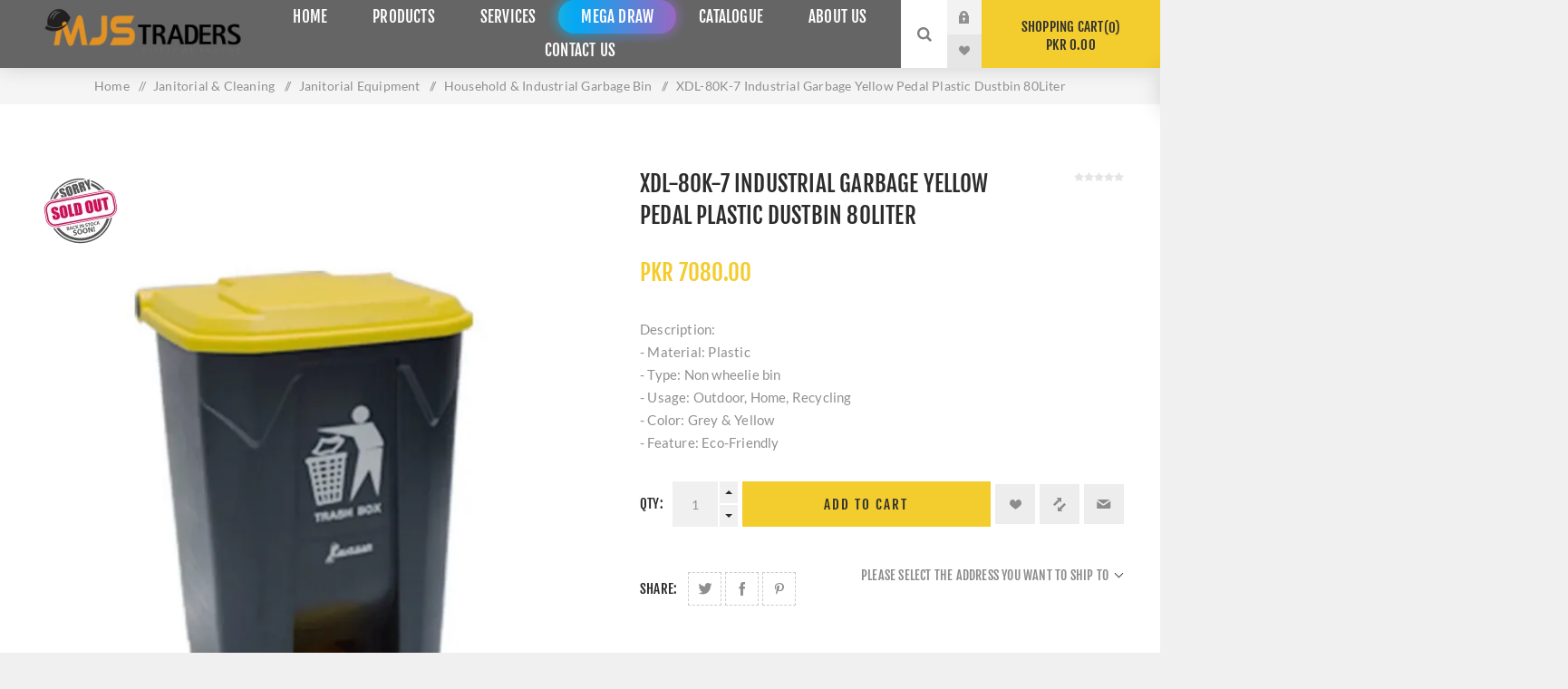

--- FILE ---
content_type: text/html; charset=utf-8
request_url: https://www.mjstraders.com/en/xdl-80k-7-industrial-garbage-yellow-pedal-plastic-dustbin-80liter
body_size: 30992
content:
<!DOCTYPE html><html lang="en" dir="ltr" class="html-product-details-page"><head><title>Buy XDL-80K-7 Industrial Garbage Yellow Pedal Plastic Dustbin 80Liter Online in Pakistan with Same Day Shipping From MJS Traders At Lowest Price</title><meta charset="UTF-8"><meta name="description" content="MJS Traders is the best XDL-80K-7 Industrial Garbage Yellow Pedal Plastic Dustbin 80Liter Manufacturing Company in Karachi, Pakistan with global online services. We provide a comprehensive range of the best XDL-80K-7 Industrial Garbage Yellow Pedal Plastic Dustbin 80Liter at the lowest prices in Karachi and in other major cities such as Lahore, Faisalabad, Rawalpindi, Peshawar, Multan, Islamabad, Quetta, Bahawalpur, Sargodha, Sialkot, Sukkur, Larkana, etc."><meta name="keywords" content="buy xdl-80k-7 industrial garbage yellow pedal plastic dustbin 80liter in karachi,shop xdl-80k-7 industrial garbage yellow pedal plastic dustbin 80liter in karachi,cheap xdl-80k-7 industrial garbage yellow pedal plastic dustbin 80liter in karachi,buy xdl-80k-7 industrial garbage yellow pedal plastic dustbin 80liter shop,xdl-80k-7 industrial garbage yellow pedal plastic dustbin 80liter online,cheap and best xdl-80k-7 industrial garbage yellow pedal plastic dustbin 80liter,cheap and best xdl-80k-7 industrial garbage yellow pedal plastic dustbin 80liter in karachi,cheap xdl-80k-7 industrial garbage yellow pedal plastic dustbin 80liter,affordable xdl-80k-7 industrial garbage yellow pedal plastic dustbin 80liter,affordable xdl-80k-7 industrial garbage yellow pedal plastic dustbin 80liter in karachi,xdl-80k-7 industrial garbage yellow pedal plastic dustbin 80liter near me,xdl-80k-7 industrial garbage yellow pedal plastic dustbin 80liter price,xdl-80k-7 industrial garbage yellow pedal plastic dustbin 80liter distributors,xdl-80k-7 industrial garbage yellow pedal plastic dustbin 80liter distributors in karachi,xdl-80k-7 industrial garbage yellow pedal plastic dustbin 80liter wholesaler,xdl-80k-7 industrial garbage yellow pedal plastic dustbin 80liter wholesaler in karachi,xdl-80k-7 industrial garbage yellow pedal plastic dustbin 80liter shop,xdl-80k-7 industrial garbage yellow pedal plastic dustbin 80liter shop in karachi,xdl-80k-7 industrial garbage yellow pedal plastic dustbin 80liter store in karachi,xdl-80k-7 industrial garbage yellow pedal plastic dustbin 80liter store xdl-80k-7 industrial garbage yellow pedal plastic dustbin 80liter,buy online xdl-80k-7 industrial garbage yellow pedal plastic dustbin 80liter,buy online in karachi,xdl-80k-7 industrial garbage yellow pedal plastic dustbin 80liter shop online,buy online xdl-80k-7 industrial garbage yellow pedal plastic dustbin 80liter,buy online xdl-80k-7 industrial garbage yellow pedal plastic dustbin 80liter in karachi,shop xdl-80k-7 industrial garbage yellow pedal plastic dustbin 80liter online in karachi,xdl-80k-7 industrial garbage yellow pedal plastic dustbin 80liter manufacturer,xdl-80k-7 industrial garbage yellow pedal plastic dustbin 80liter manufacturer in karachi,best xdl-80k-7 industrial garbage yellow pedal plastic dustbin 80liter manufacturer in karachi,buy xdl-80k-7 industrial garbage yellow pedal plastic dustbin 80liter in lahore,shop xdl-80k-7 industrial garbage yellow pedal plastic dustbin 80liter in lahore,cheap xdl-80k-7 industrial garbage yellow pedal plastic dustbin 80liter in lahore,buy xdl-80k-7 industrial garbage yellow pedal plastic dustbin 80liter shop,xdl-80k-7 industrial garbage yellow pedal plastic dustbin 80liter online,cheap and best xdl-80k-7 industrial garbage yellow pedal plastic dustbin 80liter,cheap and best xdl-80k-7 industrial garbage yellow pedal plastic dustbin 80liter in lahore,cheap xdl-80k-7 industrial garbage yellow pedal plastic dustbin 80liter,affordable xdl-80k-7 industrial garbage yellow pedal plastic dustbin 80liter,affordable xdl-80k-7 industrial garbage yellow pedal plastic dustbin 80liter in lahore,xdl-80k-7 industrial garbage yellow pedal plastic dustbin 80liter near me,xdl-80k-7 industrial garbage yellow pedal plastic dustbin 80liter price,xdl-80k-7 industrial garbage yellow pedal plastic dustbin 80liter distributors,xdl-80k-7 industrial garbage yellow pedal plastic dustbin 80liter distributors in lahore,xdl-80k-7 industrial garbage yellow pedal plastic dustbin 80liter wholesaler,xdl-80k-7 industrial garbage yellow pedal plastic dustbin 80liter wholesaler in lahore,xdl-80k-7 industrial garbage yellow pedal plastic dustbin 80liter shop,xdl-80k-7 industrial garbage yellow pedal plastic dustbin 80liter shop in lahore,xdl-80k-7 industrial garbage yellow pedal plastic dustbin 80liter store in lahore,xdl-80k-7 industrial garbage yellow pedal plastic dustbin 80liter store xdl-80k-7 industrial garbage yellow pedal plastic dustbin 80liter,buy online xdl-80k-7 industrial garbage yellow pedal plastic dustbin 80liter,buy online in lahore,xdl-80k-7 industrial garbage yellow pedal plastic dustbin 80liter shop online,buy online xdl-80k-7 industrial garbage yellow pedal plastic dustbin 80liter,buy online xdl-80k-7 industrial garbage yellow pedal plastic dustbin 80liter in lahore,shop xdl-80k-7 industrial garbage yellow pedal plastic dustbin 80liter online in lahore,xdl-80k-7 industrial garbage yellow pedal plastic dustbin 80liter manufacturer,xdl-80k-7 industrial garbage yellow pedal plastic dustbin 80liter manufacturer in lahore,best xdl-80k-7 industrial garbage yellow pedal plastic dustbin 80liter manufacturer in lahore,buy xdl-80k-7 industrial garbage yellow pedal plastic dustbin 80liter in faisalabad,shop xdl-80k-7 industrial garbage yellow pedal plastic dustbin 80liter in faisalabad,cheap xdl-80k-7 industrial garbage yellow pedal plastic dustbin 80liter in faisalabad,buy xdl-80k-7 industrial garbage yellow pedal plastic dustbin 80liter shop,xdl-80k-7 industrial garbage yellow pedal plastic dustbin 80liter online,cheap and best xdl-80k-7 industrial garbage yellow pedal plastic dustbin 80liter,cheap and best xdl-80k-7 industrial garbage yellow pedal plastic dustbin 80liter in faisalabad,cheap xdl-80k-7 industrial garbage yellow pedal plastic dustbin 80liter,affordable xdl-80k-7 industrial garbage yellow pedal plastic dustbin 80liter,affordable xdl-80k-7 industrial garbage yellow pedal plastic dustbin 80liter in faisalabad,xdl-80k-7 industrial garbage yellow pedal plastic dustbin 80liter near me,xdl-80k-7 industrial garbage yellow pedal plastic dustbin 80liter price,xdl-80k-7 industrial garbage yellow pedal plastic dustbin 80liter distributors,xdl-80k-7 industrial garbage yellow pedal plastic dustbin 80liter distributors in faisalabad,xdl-80k-7 industrial garbage yellow pedal plastic dustbin 80liter wholesaler,xdl-80k-7 industrial garbage yellow pedal plastic dustbin 80liter wholesaler in faisalabad,xdl-80k-7 industrial garbage yellow pedal plastic dustbin 80liter shop,xdl-80k-7 industrial garbage yellow pedal plastic dustbin 80liter shop in faisalabad,xdl-80k-7 industrial garbage yellow pedal plastic dustbin 80liter store in faisalabad,xdl-80k-7 industrial garbage yellow pedal plastic dustbin 80liter store xdl-80k-7 industrial garbage yellow pedal plastic dustbin 80liter,buy online xdl-80k-7 industrial garbage yellow pedal plastic dustbin 80liter,buy online in faisalabad,xdl-80k-7 industrial garbage yellow pedal plastic dustbin 80liter shop online,buy online xdl-80k-7 industrial garbage yellow pedal plastic dustbin 80liter,buy online xdl-80k-7 industrial garbage yellow pedal plastic dustbin 80liter in faisalabad,shop xdl-80k-7 industrial garbage yellow pedal plastic dustbin 80liter online in faisalabad,xdl-80k-7 industrial garbage yellow pedal plastic dustbin 80liter manufacturer,xdl-80k-7 industrial garbage yellow pedal plastic dustbin 80liter manufacturer in faisalabad,best xdl-80k-7 industrial garbage yellow pedal plastic dustbin 80liter manufacturer in faisalabad,buy xdl-80k-7 industrial garbage yellow pedal plastic dustbin 80liter in rawalpindi,shop xdl-80k-7 industrial garbage yellow pedal plastic dustbin 80liter in rawalpindi,cheap xdl-80k-7 industrial garbage yellow pedal plastic dustbin 80liter in rawalpindi,buy xdl-80k-7 industrial garbage yellow pedal plastic dustbin 80liter shop,xdl-80k-7 industrial garbage yellow pedal plastic dustbin 80liter online,cheap and best xdl-80k-7 industrial garbage yellow pedal plastic dustbin 80liter,cheap and best xdl-80k-7 industrial garbage yellow pedal plastic dustbin 80liter in rawalpindi,cheap xdl-80k-7 industrial garbage yellow pedal plastic dustbin 80liter,affordable xdl-80k-7 industrial garbage yellow pedal plastic dustbin 80liter,affordable xdl-80k-7 industrial garbage yellow pedal plastic dustbin 80liter in rawalpindi,xdl-80k-7 industrial garbage yellow pedal plastic dustbin 80liter near me,xdl-80k-7 industrial garbage yellow pedal plastic dustbin 80liter price,xdl-80k-7 industrial garbage yellow pedal plastic dustbin 80liter distributors,xdl-80k-7 industrial garbage yellow pedal plastic dustbin 80liter distributors in rawalpindi,xdl-80k-7 industrial garbage yellow pedal plastic dustbin 80liter wholesaler,xdl-80k-7 industrial garbage yellow pedal plastic dustbin 80liter wholesaler in rawalpindi,xdl-80k-7 industrial garbage yellow pedal plastic dustbin 80liter shop,xdl-80k-7 industrial garbage yellow pedal plastic dustbin 80liter shop in rawalpindi,xdl-80k-7 industrial garbage yellow pedal plastic dustbin 80liter store in rawalpindi,xdl-80k-7 industrial garbage yellow pedal plastic dustbin 80liter store xdl-80k-7 industrial garbage yellow pedal plastic dustbin 80liter,buy online xdl-80k-7 industrial garbage yellow pedal plastic dustbin 80liter,buy online in rawalpindi,xdl-80k-7 industrial garbage yellow pedal plastic dustbin 80liter shop online,buy online xdl-80k-7 industrial garbage yellow pedal plastic dustbin 80liter,buy online xdl-80k-7 industrial garbage yellow pedal plastic dustbin 80liter in rawalpindi,shop xdl-80k-7 industrial garbage yellow pedal plastic dustbin 80liter online in rawalpindi,xdl-80k-7 industrial garbage yellow pedal plastic dustbin 80liter manufacturer,xdl-80k-7 industrial garbage yellow pedal plastic dustbin 80liter manufacturer in rawalpindi,best xdl-80k-7 industrial garbage yellow pedal plastic dustbin 80liter manufacturer in rawalpindi,buy xdl-80k-7 industrial garbage yellow pedal plastic dustbin 80liter in gujranwala,shop xdl-80k-7 industrial garbage yellow pedal plastic dustbin 80liter in gujranwala,cheap xdl-80k-7 industrial garbage yellow pedal plastic dustbin 80liter in gujranwala,buy xdl-80k-7 industrial garbage yellow pedal plastic dustbin 80liter shop,xdl-80k-7 industrial garbage yellow pedal plastic dustbin 80liter online,cheap and best xdl-80k-7 industrial garbage yellow pedal plastic dustbin 80liter,cheap and best xdl-80k-7 industrial garbage yellow pedal plastic dustbin 80liter in gujranwala,cheap xdl-80k-7 industrial garbage yellow pedal plastic dustbin 80liter,affordable xdl-80k-7 industrial garbage yellow pedal plastic dustbin 80liter,affordable xdl-80k-7 industrial garbage yellow pedal plastic dustbin 80liter in gujranwala,xdl-80k-7 industrial garbage yellow pedal plastic dustbin 80liter near me,xdl-80k-7 industrial garbage yellow pedal plastic dustbin 80liter price,xdl-80k-7 industrial garbage yellow pedal plastic dustbin 80liter distributors,xdl-80k-7 industrial garbage yellow pedal plastic dustbin 80liter distributors in gujranwala,xdl-80k-7 industrial garbage yellow pedal plastic dustbin 80liter wholesaler,xdl-80k-7 industrial garbage yellow pedal plastic dustbin 80liter wholesaler in gujranwala,xdl-80k-7 industrial garbage yellow pedal plastic dustbin 80liter shop,xdl-80k-7 industrial garbage yellow pedal plastic dustbin 80liter shop in gujranwala,xdl-80k-7 industrial garbage yellow pedal plastic dustbin 80liter store in gujranwala,xdl-80k-7 industrial garbage yellow pedal plastic dustbin 80liter store xdl-80k-7 industrial garbage yellow pedal plastic dustbin 80liter,buy online xdl-80k-7 industrial garbage yellow pedal plastic dustbin 80liter,buy online in gujranwala,xdl-80k-7 industrial garbage yellow pedal plastic dustbin 80liter shop online,buy online xdl-80k-7 industrial garbage yellow pedal plastic dustbin 80liter,buy online xdl-80k-7 industrial garbage yellow pedal plastic dustbin 80liter in gujranwala,shop xdl-80k-7 industrial garbage yellow pedal plastic dustbin 80liter online in gujranwala,xdl-80k-7 industrial garbage yellow pedal plastic dustbin 80liter manufacturer,xdl-80k-7 industrial garbage yellow pedal plastic dustbin 80liter manufacturer in gujranwala,best xdl-80k-7 industrial garbage yellow pedal plastic dustbin 80liter manufacturer in gujranwala,buy xdl-80k-7 industrial garbage yellow pedal plastic dustbin 80liter in peshawar,shop xdl-80k-7 industrial garbage yellow pedal plastic dustbin 80liter in peshawar,cheap xdl-80k-7 industrial garbage yellow pedal plastic dustbin 80liter in peshawar,buy xdl-80k-7 industrial garbage yellow pedal plastic dustbin 80liter shop,xdl-80k-7 industrial garbage yellow pedal plastic dustbin 80liter online,cheap and best xdl-80k-7 industrial garbage yellow pedal plastic dustbin 80liter,cheap and best xdl-80k-7 industrial garbage yellow pedal plastic dustbin 80liter in peshawar,cheap xdl-80k-7 industrial garbage yellow pedal plastic dustbin 80liter,affordable xdl-80k-7 industrial garbage yellow pedal plastic dustbin 80liter,affordable xdl-80k-7 industrial garbage yellow pedal plastic dustbin 80liter in peshawar,xdl-80k-7 industrial garbage yellow pedal plastic dustbin 80liter near me,xdl-80k-7 industrial garbage yellow pedal plastic dustbin 80liter price,xdl-80k-7 industrial garbage yellow pedal plastic dustbin 80liter distributors,xdl-80k-7 industrial garbage yellow pedal plastic dustbin 80liter distributors in peshawar,xdl-80k-7 industrial garbage yellow pedal plastic dustbin 80liter wholesaler,xdl-80k-7 industrial garbage yellow pedal plastic dustbin 80liter wholesaler in peshawar,xdl-80k-7 industrial garbage yellow pedal plastic dustbin 80liter shop,xdl-80k-7 industrial garbage yellow pedal plastic dustbin 80liter shop in peshawar,xdl-80k-7 industrial garbage yellow pedal plastic dustbin 80liter store in peshawar,xdl-80k-7 industrial garbage yellow pedal plastic dustbin 80liter store xdl-80k-7 industrial garbage yellow pedal plastic dustbin 80liter,buy online xdl-80k-7 industrial garbage yellow pedal plastic dustbin 80liter,buy online in peshawar,xdl-80k-7 industrial garbage yellow pedal plastic dustbin 80liter shop online,buy online xdl-80k-7 industrial garbage yellow pedal plastic dustbin 80liter,buy online xdl-80k-7 industrial garbage yellow pedal plastic dustbin 80liter in peshawar,shop xdl-80k-7 industrial garbage yellow pedal plastic dustbin 80liter online in peshawar,xdl-80k-7 industrial garbage yellow pedal plastic dustbin 80liter manufacturer,xdl-80k-7 industrial garbage yellow pedal plastic dustbin 80liter manufacturer in peshawar,best xdl-80k-7 industrial garbage yellow pedal plastic dustbin 80liter manufacturer in peshawar,buy xdl-80k-7 industrial garbage yellow pedal plastic dustbin 80liter in multan,shop xdl-80k-7 industrial garbage yellow pedal plastic dustbin 80liter in multan,cheap xdl-80k-7 industrial garbage yellow pedal plastic dustbin 80liter in multan,buy xdl-80k-7 industrial garbage yellow pedal plastic dustbin 80liter shop,xdl-80k-7 industrial garbage yellow pedal plastic dustbin 80liter online,cheap and best xdl-80k-7 industrial garbage yellow pedal plastic dustbin 80liter,cheap and best xdl-80k-7 industrial garbage yellow pedal plastic dustbin 80liter in multan,cheap xdl-80k-7 industrial garbage yellow pedal plastic dustbin 80liter,affordable xdl-80k-7 industrial garbage yellow pedal plastic dustbin 80liter,affordable xdl-80k-7 industrial garbage yellow pedal plastic dustbin 80liter in multan,xdl-80k-7 industrial garbage yellow pedal plastic dustbin 80liter near me,xdl-80k-7 industrial garbage yellow pedal plastic dustbin 80liter price,xdl-80k-7 industrial garbage yellow pedal plastic dustbin 80liter distributors,xdl-80k-7 industrial garbage yellow pedal plastic dustbin 80liter distributors in multan,xdl-80k-7 industrial garbage yellow pedal plastic dustbin 80liter wholesaler,xdl-80k-7 industrial garbage yellow pedal plastic dustbin 80liter wholesaler in multan,xdl-80k-7 industrial garbage yellow pedal plastic dustbin 80liter shop,xdl-80k-7 industrial garbage yellow pedal plastic dustbin 80liter shop in multan,xdl-80k-7 industrial garbage yellow pedal plastic dustbin 80liter store in multan,xdl-80k-7 industrial garbage yellow pedal plastic dustbin 80liter store xdl-80k-7 industrial garbage yellow pedal plastic dustbin 80liter,buy online xdl-80k-7 industrial garbage yellow pedal plastic dustbin 80liter,buy online in multan,xdl-80k-7 industrial garbage yellow pedal plastic dustbin 80liter shop online,buy online xdl-80k-7 industrial garbage yellow pedal plastic dustbin 80liter,buy online xdl-80k-7 industrial garbage yellow pedal plastic dustbin 80liter in multan,shop xdl-80k-7 industrial garbage yellow pedal plastic dustbin 80liter online in multan,xdl-80k-7 industrial garbage yellow pedal plastic dustbin 80liter manufacturer,xdl-80k-7 industrial garbage yellow pedal plastic dustbin 80liter manufacturer in multan,best xdl-80k-7 industrial garbage yellow pedal plastic dustbin 80liter manufacturer in multan,buy xdl-80k-7 industrial garbage yellow pedal plastic dustbin 80liter in hyderabad,shop xdl-80k-7 industrial garbage yellow pedal plastic dustbin 80liter in hyderabad,cheap xdl-80k-7 industrial garbage yellow pedal plastic dustbin 80liter in hyderabad,buy xdl-80k-7 industrial garbage yellow pedal plastic dustbin 80liter shop,xdl-80k-7 industrial garbage yellow pedal plastic dustbin 80liter online,cheap and best xdl-80k-7 industrial garbage yellow pedal plastic dustbin 80liter,cheap and best xdl-80k-7 industrial garbage yellow pedal plastic dustbin 80liter in hyderabad,cheap xdl-80k-7 industrial garbage yellow pedal plastic dustbin 80liter,affordable xdl-80k-7 industrial garbage yellow pedal plastic dustbin 80liter,affordable xdl-80k-7 industrial garbage yellow pedal plastic dustbin 80liter in hyderabad,xdl-80k-7 industrial garbage yellow pedal plastic dustbin 80liter near me,xdl-80k-7 industrial garbage yellow pedal plastic dustbin 80liter price,xdl-80k-7 industrial garbage yellow pedal plastic dustbin 80liter distributors,xdl-80k-7 industrial garbage yellow pedal plastic dustbin 80liter distributors in hyderabad,xdl-80k-7 industrial garbage yellow pedal plastic dustbin 80liter wholesaler,xdl-80k-7 industrial garbage yellow pedal plastic dustbin 80liter wholesaler in hyderabad,xdl-80k-7 industrial garbage yellow pedal plastic dustbin 80liter shop,xdl-80k-7 industrial garbage yellow pedal plastic dustbin 80liter shop in hyderabad,xdl-80k-7 industrial garbage yellow pedal plastic dustbin 80liter store in hyderabad,xdl-80k-7 industrial garbage yellow pedal plastic dustbin 80liter store xdl-80k-7 industrial garbage yellow pedal plastic dustbin 80liter,buy online xdl-80k-7 industrial garbage yellow pedal plastic dustbin 80liter,buy online in hyderabad,xdl-80k-7 industrial garbage yellow pedal plastic dustbin 80liter shop online,buy online xdl-80k-7 industrial garbage yellow pedal plastic dustbin 80liter,buy online xdl-80k-7 industrial garbage yellow pedal plastic dustbin 80liter in hyderabad,shop xdl-80k-7 industrial garbage yellow pedal plastic dustbin 80liter online in hyderabad,xdl-80k-7 industrial garbage yellow pedal plastic dustbin 80liter manufacturer,xdl-80k-7 industrial garbage yellow pedal plastic dustbin 80liter manufacturer in hyderabad,best xdl-80k-7 industrial garbage yellow pedal plastic dustbin 80liter manufacturer in hyderabad,buy xdl-80k-7 industrial garbage yellow pedal plastic dustbin 80liter in islamabad,shop xdl-80k-7 industrial garbage yellow pedal plastic dustbin 80liter in islamabad,cheap xdl-80k-7 industrial garbage yellow pedal plastic dustbin 80liter in islamabad,buy xdl-80k-7 industrial garbage yellow pedal plastic dustbin 80liter shop,xdl-80k-7 industrial garbage yellow pedal plastic dustbin 80liter online,cheap and best xdl-80k-7 industrial garbage yellow pedal plastic dustbin 80liter,cheap and best xdl-80k-7 industrial garbage yellow pedal plastic dustbin 80liter in islamabad,cheap xdl-80k-7 industrial garbage yellow pedal plastic dustbin 80liter,affordable xdl-80k-7 industrial garbage yellow pedal plastic dustbin 80liter,affordable xdl-80k-7 industrial garbage yellow pedal plastic dustbin 80liter in islamabad,xdl-80k-7 industrial garbage yellow pedal plastic dustbin 80liter near me,xdl-80k-7 industrial garbage yellow pedal plastic dustbin 80liter price,xdl-80k-7 industrial garbage yellow pedal plastic dustbin 80liter distributors,xdl-80k-7 industrial garbage yellow pedal plastic dustbin 80liter distributors in islamabad,xdl-80k-7 industrial garbage yellow pedal plastic dustbin 80liter wholesaler,xdl-80k-7 industrial garbage yellow pedal plastic dustbin 80liter wholesaler in islamabad,xdl-80k-7 industrial garbage yellow pedal plastic dustbin 80liter shop,xdl-80k-7 industrial garbage yellow pedal plastic dustbin 80liter shop in islamabad,xdl-80k-7 industrial garbage yellow pedal plastic dustbin 80liter store in islamabad,xdl-80k-7 industrial garbage yellow pedal plastic dustbin 80liter store xdl-80k-7 industrial garbage yellow pedal plastic dustbin 80liter,buy online xdl-80k-7 industrial garbage yellow pedal plastic dustbin 80liter,buy online in islamabad,xdl-80k-7 industrial garbage yellow pedal plastic dustbin 80liter shop online,buy online xdl-80k-7 industrial garbage yellow pedal plastic dustbin 80liter,buy online xdl-80k-7 industrial garbage yellow pedal plastic dustbin 80liter in islamabad,shop xdl-80k-7 industrial garbage yellow pedal plastic dustbin 80liter online in islamabad,xdl-80k-7 industrial garbage yellow pedal plastic dustbin 80liter manufacturer,xdl-80k-7 industrial garbage yellow pedal plastic dustbin 80liter manufacturer in islamabad,best xdl-80k-7 industrial garbage yellow pedal plastic dustbin 80liter manufacturer in islamabad,buy xdl-80k-7 industrial garbage yellow pedal plastic dustbin 80liter in quetta,shop xdl-80k-7 industrial garbage yellow pedal plastic dustbin 80liter in quetta,cheap xdl-80k-7 industrial garbage yellow pedal plastic dustbin 80liter in quetta,buy xdl-80k-7 industrial garbage yellow pedal plastic dustbin 80liter shop,xdl-80k-7 industrial garbage yellow pedal plastic dustbin 80liter online,cheap and best xdl-80k-7 industrial garbage yellow pedal plastic dustbin 80liter,cheap and best xdl-80k-7 industrial garbage yellow pedal plastic dustbin 80liter in quetta,cheap xdl-80k-7 industrial garbage yellow pedal plastic dustbin 80liter,affordable xdl-80k-7 industrial garbage yellow pedal plastic dustbin 80liter,affordable xdl-80k-7 industrial garbage yellow pedal plastic dustbin 80liter in quetta,xdl-80k-7 industrial garbage yellow pedal plastic dustbin 80liter near me,xdl-80k-7 industrial garbage yellow pedal plastic dustbin 80liter price,xdl-80k-7 industrial garbage yellow pedal plastic dustbin 80liter distributors,xdl-80k-7 industrial garbage yellow pedal plastic dustbin 80liter distributors in quetta,xdl-80k-7 industrial garbage yellow pedal plastic dustbin 80liter wholesaler,xdl-80k-7 industrial garbage yellow pedal plastic dustbin 80liter wholesaler in quetta,xdl-80k-7 industrial garbage yellow pedal plastic dustbin 80liter shop,xdl-80k-7 industrial garbage yellow pedal plastic dustbin 80liter shop in quetta,xdl-80k-7 industrial garbage yellow pedal plastic dustbin 80liter store in quetta,xdl-80k-7 industrial garbage yellow pedal plastic dustbin 80liter store xdl-80k-7 industrial garbage yellow pedal plastic dustbin 80liter,buy online xdl-80k-7 industrial garbage yellow pedal plastic dustbin 80liter,buy online in quetta,xdl-80k-7 industrial garbage yellow pedal plastic dustbin 80liter shop online,buy online xdl-80k-7 industrial garbage yellow pedal plastic dustbin 80liter,buy online xdl-80k-7 industrial garbage yellow pedal plastic dustbin 80liter in quetta,shop xdl-80k-7 industrial garbage yellow pedal plastic dustbin 80liter online in quetta,xdl-80k-7 industrial garbage yellow pedal plastic dustbin 80liter manufacturer,xdl-80k-7 industrial garbage yellow pedal plastic dustbin 80liter manufacturer in quetta,best xdl-80k-7 industrial garbage yellow pedal plastic dustbin 80liter manufacturer in quetta,buy xdl-80k-7 industrial garbage yellow pedal plastic dustbin 80liter in bahawalpur,shop xdl-80k-7 industrial garbage yellow pedal plastic dustbin 80liter in bahawalpur,cheap xdl-80k-7 industrial garbage yellow pedal plastic dustbin 80liter in bahawalpur,buy xdl-80k-7 industrial garbage yellow pedal plastic dustbin 80liter shop,xdl-80k-7 industrial garbage yellow pedal plastic dustbin 80liter online,cheap and best xdl-80k-7 industrial garbage yellow pedal plastic dustbin 80liter,cheap and best xdl-80k-7 industrial garbage yellow pedal plastic dustbin 80liter in bahawalpur,cheap xdl-80k-7 industrial garbage yellow pedal plastic dustbin 80liter,affordable xdl-80k-7 industrial garbage yellow pedal plastic dustbin 80liter,affordable xdl-80k-7 industrial garbage yellow pedal plastic dustbin 80liter in bahawalpur,xdl-80k-7 industrial garbage yellow pedal plastic dustbin 80liter near me,xdl-80k-7 industrial garbage yellow pedal plastic dustbin 80liter price,xdl-80k-7 industrial garbage yellow pedal plastic dustbin 80liter distributors,xdl-80k-7 industrial garbage yellow pedal plastic dustbin 80liter distributors in bahawalpur,xdl-80k-7 industrial garbage yellow pedal plastic dustbin 80liter wholesaler,xdl-80k-7 industrial garbage yellow pedal plastic dustbin 80liter wholesaler in bahawalpur,xdl-80k-7 industrial garbage yellow pedal plastic dustbin 80liter shop,xdl-80k-7 industrial garbage yellow pedal plastic dustbin 80liter shop in bahawalpur,xdl-80k-7 industrial garbage yellow pedal plastic dustbin 80liter store in bahawalpur,xdl-80k-7 industrial garbage yellow pedal plastic dustbin 80liter store xdl-80k-7 industrial garbage yellow pedal plastic dustbin 80liter,buy online xdl-80k-7 industrial garbage yellow pedal plastic dustbin 80liter,buy online in bahawalpur,xdl-80k-7 industrial garbage yellow pedal plastic dustbin 80liter shop online,buy online xdl-80k-7 industrial garbage yellow pedal plastic dustbin 80liter,buy online xdl-80k-7 industrial garbage yellow pedal plastic dustbin 80liter in bahawalpur,shop xdl-80k-7 industrial garbage yellow pedal plastic dustbin 80liter online in bahawalpur,xdl-80k-7 industrial garbage yellow pedal plastic dustbin 80liter manufacturer,xdl-80k-7 industrial garbage yellow pedal plastic dustbin 80liter manufacturer in bahawalpur,best xdl-80k-7 industrial garbage yellow pedal plastic dustbin 80liter manufacturer in bahawalpur,buy xdl-80k-7 industrial garbage yellow pedal plastic dustbin 80liter in sargodha,shop xdl-80k-7 industrial garbage yellow pedal plastic dustbin 80liter in sargodha,cheap xdl-80k-7 industrial garbage yellow pedal plastic dustbin 80liter in sargodha,buy xdl-80k-7 industrial garbage yellow pedal plastic dustbin 80liter shop,xdl-80k-7 industrial garbage yellow pedal plastic dustbin 80liter online,cheap and best xdl-80k-7 industrial garbage yellow pedal plastic dustbin 80liter,cheap and best xdl-80k-7 industrial garbage yellow pedal plastic dustbin 80liter in sargodha,cheap xdl-80k-7 industrial garbage yellow pedal plastic dustbin 80liter,affordable xdl-80k-7 industrial garbage yellow pedal plastic dustbin 80liter,affordable xdl-80k-7 industrial garbage yellow pedal plastic dustbin 80liter in sargodha,xdl-80k-7 industrial garbage yellow pedal plastic dustbin 80liter near me,xdl-80k-7 industrial garbage yellow pedal plastic dustbin 80liter price,xdl-80k-7 industrial garbage yellow pedal plastic dustbin 80liter distributors,xdl-80k-7 industrial garbage yellow pedal plastic dustbin 80liter distributors in sargodha,xdl-80k-7 industrial garbage yellow pedal plastic dustbin 80liter wholesaler,xdl-80k-7 industrial garbage yellow pedal plastic dustbin 80liter wholesaler in sargodha,xdl-80k-7 industrial garbage yellow pedal plastic dustbin 80liter shop,xdl-80k-7 industrial garbage yellow pedal plastic dustbin 80liter shop in sargodha,xdl-80k-7 industrial garbage yellow pedal plastic dustbin 80liter store in sargodha,xdl-80k-7 industrial garbage yellow pedal plastic dustbin 80liter store xdl-80k-7 industrial garbage yellow pedal plastic dustbin 80liter,buy online xdl-80k-7 industrial garbage yellow pedal plastic dustbin 80liter,buy online in sargodha,xdl-80k-7 industrial garbage yellow pedal plastic dustbin 80liter shop online,buy online xdl-80k-7 industrial garbage yellow pedal plastic dustbin 80liter,buy online xdl-80k-7 industrial garbage yellow pedal plastic dustbin 80liter in sargodha,shop xdl-80k-7 industrial garbage yellow pedal plastic dustbin 80liter online in sargodha,xdl-80k-7 industrial garbage yellow pedal plastic dustbin 80liter manufacturer,xdl-80k-7 industrial garbage yellow pedal plastic dustbin 80liter manufacturer in sargodha,best xdl-80k-7 industrial garbage yellow pedal plastic dustbin 80liter manufacturer in sargodha,buy xdl-80k-7 industrial garbage yellow pedal plastic dustbin 80liter in sialkot,shop xdl-80k-7 industrial garbage yellow pedal plastic dustbin 80liter in sialkot,cheap xdl-80k-7 industrial garbage yellow pedal plastic dustbin 80liter in sialkot,buy xdl-80k-7 industrial garbage yellow pedal plastic dustbin 80liter shop,xdl-80k-7 industrial garbage yellow pedal plastic dustbin 80liter online,cheap and best xdl-80k-7 industrial garbage yellow pedal plastic dustbin 80liter,cheap and best xdl-80k-7 industrial garbage yellow pedal plastic dustbin 80liter in sialkot,cheap xdl-80k-7 industrial garbage yellow pedal plastic dustbin 80liter,affordable xdl-80k-7 industrial garbage yellow pedal plastic dustbin 80liter,affordable xdl-80k-7 industrial garbage yellow pedal plastic dustbin 80liter in sialkot,xdl-80k-7 industrial garbage yellow pedal plastic dustbin 80liter near me,xdl-80k-7 industrial garbage yellow pedal plastic dustbin 80liter price,xdl-80k-7 industrial garbage yellow pedal plastic dustbin 80liter distributors,xdl-80k-7 industrial garbage yellow pedal plastic dustbin 80liter distributors in sialkot,xdl-80k-7 industrial garbage yellow pedal plastic dustbin 80liter wholesaler,xdl-80k-7 industrial garbage yellow pedal plastic dustbin 80liter wholesaler in sialkot,xdl-80k-7 industrial garbage yellow pedal plastic dustbin 80liter shop,xdl-80k-7 industrial garbage yellow pedal plastic dustbin 80liter shop in sialkot,xdl-80k-7 industrial garbage yellow pedal plastic dustbin 80liter store in sialkot,xdl-80k-7 industrial garbage yellow pedal plastic dustbin 80liter store xdl-80k-7 industrial garbage yellow pedal plastic dustbin 80liter,buy online xdl-80k-7 industrial garbage yellow pedal plastic dustbin 80liter,buy online in sialkot,xdl-80k-7 industrial garbage yellow pedal plastic dustbin 80liter shop online,buy online xdl-80k-7 industrial garbage yellow pedal plastic dustbin 80liter,buy online xdl-80k-7 industrial garbage yellow pedal plastic dustbin 80liter in sialkot,shop xdl-80k-7 industrial garbage yellow pedal plastic dustbin 80liter online in sialkot,xdl-80k-7 industrial garbage yellow pedal plastic dustbin 80liter manufacturer,xdl-80k-7 industrial garbage yellow pedal plastic dustbin 80liter manufacturer in sialkot,best xdl-80k-7 industrial garbage yellow pedal plastic dustbin 80liter manufacturer in sialkot,buy xdl-80k-7 industrial garbage yellow pedal plastic dustbin 80liter in sukkur,shop xdl-80k-7 industrial garbage yellow pedal plastic dustbin 80liter in sukkur,cheap xdl-80k-7 industrial garbage yellow pedal plastic dustbin 80liter in sukkur,buy xdl-80k-7 industrial garbage yellow pedal plastic dustbin 80liter shop,xdl-80k-7 industrial garbage yellow pedal plastic dustbin 80liter online,cheap and best xdl-80k-7 industrial garbage yellow pedal plastic dustbin 80liter,cheap and best xdl-80k-7 industrial garbage yellow pedal plastic dustbin 80liter in sukkur,cheap xdl-80k-7 industrial garbage yellow pedal plastic dustbin 80liter,affordable xdl-80k-7 industrial garbage yellow pedal plastic dustbin 80liter,affordable xdl-80k-7 industrial garbage yellow pedal plastic dustbin 80liter in sukkur,xdl-80k-7 industrial garbage yellow pedal plastic dustbin 80liter near me,xdl-80k-7 industrial garbage yellow pedal plastic dustbin 80liter price,xdl-80k-7 industrial garbage yellow pedal plastic dustbin 80liter distributors,xdl-80k-7 industrial garbage yellow pedal plastic dustbin 80liter distributors in sukkur,xdl-80k-7 industrial garbage yellow pedal plastic dustbin 80liter wholesaler,xdl-80k-7 industrial garbage yellow pedal plastic dustbin 80liter wholesaler in sukkur,xdl-80k-7 industrial garbage yellow pedal plastic dustbin 80liter shop,xdl-80k-7 industrial garbage yellow pedal plastic dustbin 80liter shop in sukkur,xdl-80k-7 industrial garbage yellow pedal plastic dustbin 80liter store in sukkur,xdl-80k-7 industrial garbage yellow pedal plastic dustbin 80liter store xdl-80k-7 industrial garbage yellow pedal plastic dustbin 80liter,buy online xdl-80k-7 industrial garbage yellow pedal plastic dustbin 80liter,buy online in sukkur,xdl-80k-7 industrial garbage yellow pedal plastic dustbin 80liter shop online,buy online xdl-80k-7 industrial garbage yellow pedal plastic dustbin 80liter,buy online xdl-80k-7 industrial garbage yellow pedal plastic dustbin 80liter in sukkur,shop xdl-80k-7 industrial garbage yellow pedal plastic dustbin 80liter online in sukkur,xdl-80k-7 industrial garbage yellow pedal plastic dustbin 80liter manufacturer,xdl-80k-7 industrial garbage yellow pedal plastic dustbin 80liter manufacturer in sukkur,best xdl-80k-7 industrial garbage yellow pedal plastic dustbin 80liter manufacturer in sukkur,buy xdl-80k-7 industrial garbage yellow pedal plastic dustbin 80liter in larkana,shop xdl-80k-7 industrial garbage yellow pedal plastic dustbin 80liter in larkana,cheap xdl-80k-7 industrial garbage yellow pedal plastic dustbin 80liter in larkana,buy xdl-80k-7 industrial garbage yellow pedal plastic dustbin 80liter shop,xdl-80k-7 industrial garbage yellow pedal plastic dustbin 80liter online,cheap and best xdl-80k-7 industrial garbage yellow pedal plastic dustbin 80liter,cheap and best xdl-80k-7 industrial garbage yellow pedal plastic dustbin 80liter in larkana,cheap xdl-80k-7 industrial garbage yellow pedal plastic dustbin 80liter,affordable xdl-80k-7 industrial garbage yellow pedal plastic dustbin 80liter,affordable xdl-80k-7 industrial garbage yellow pedal plastic dustbin 80liter in larkana,xdl-80k-7 industrial garbage yellow pedal plastic dustbin 80liter near me,xdl-80k-7 industrial garbage yellow pedal plastic dustbin 80liter price,xdl-80k-7 industrial garbage yellow pedal plastic dustbin 80liter distributors,xdl-80k-7 industrial garbage yellow pedal plastic dustbin 80liter distributors in larkana,xdl-80k-7 industrial garbage yellow pedal plastic dustbin 80liter wholesaler,xdl-80k-7 industrial garbage yellow pedal plastic dustbin 80liter wholesaler in larkana,xdl-80k-7 industrial garbage yellow pedal plastic dustbin 80liter shop,xdl-80k-7 industrial garbage yellow pedal plastic dustbin 80liter shop in larkana,xdl-80k-7 industrial garbage yellow pedal plastic dustbin 80liter store in larkana,xdl-80k-7 industrial garbage yellow pedal plastic dustbin 80liter store xdl-80k-7 industrial garbage yellow pedal plastic dustbin 80liter,buy online xdl-80k-7 industrial garbage yellow pedal plastic dustbin 80liter,buy online in larkana,xdl-80k-7 industrial garbage yellow pedal plastic dustbin 80liter shop online,buy online xdl-80k-7 industrial garbage yellow pedal plastic dustbin 80liter,buy online xdl-80k-7 industrial garbage yellow pedal plastic dustbin 80liter in larkana,shop xdl-80k-7 industrial garbage yellow pedal plastic dustbin 80liter online in larkana,xdl-80k-7 industrial garbage yellow pedal plastic dustbin 80liter manufacturer,xdl-80k-7 industrial garbage yellow pedal plastic dustbin 80liter manufacturer in larkana,best xdl-80k-7 industrial garbage yellow pedal plastic dustbin 80liter manufacturer in larkana"><meta name="generator" content="nopCommerce"><meta name="viewport" content="width=device-width, initial-scale=1.0, minimum-scale=1.0, maximum-scale=2.0"><link rel="preload" as="font" href="/Themes/Venture/Content/fonts/venture-font.woff" crossorigin><link href="/Themes/Venture/Content/css/FjallaOne.css" rel="stylesheet" media="print" onload="this.onload=null;this.media=&#34;all&#34;"><link href="/Themes/Venture/Content/css/Lato.css" rel="stylesheet" media="print" onload="this.onload=null;this.media=&#34;all&#34;"><meta property="og:type" content="product"><meta property="og:title" content="XDL-80K-7 Industrial Garbage Yellow Pedal Plastic Dustbin 80Liter"><meta property="og:description" content="MJS Traders is the best XDL-80K-7 Industrial Garbage Yellow Pedal Plastic Dustbin 80Liter Manufacturing Company in Karachi, Pakistan with global online services. We provide a comprehensive range of the best XDL-80K-7 Industrial Garbage Yellow Pedal Plastic Dustbin 80Liter at the lowest prices in Karachi and in other major cities such as Lahore, Faisalabad, Rawalpindi, Peshawar, Multan, Islamabad, Quetta, Bahawalpur, Sargodha, Sialkot, Sukkur, Larkana, etc."><meta property="og:image" content="https://ik.imagekit.io/mjs/images/thumbs/0006324_xdl-80k-7-industrial-garbage-yellow-pedal-plastic-dustbin-80liter_625.jpeg"><meta property="og:image:url" content="https://ik.imagekit.io/mjs/images/thumbs/0006324_xdl-80k-7-industrial-garbage-yellow-pedal-plastic-dustbin-80liter_625.jpeg"><meta property="og:url" content="https://www.mjstraders.com/en/xdl-80k-7-industrial-garbage-yellow-pedal-plastic-dustbin-80liter"><meta property="og:site_name" content="MJS Traders"><meta property="twitter:card" content="summary"><meta property="twitter:site" content="MJS Traders"><meta property="twitter:title" content="XDL-80K-7 Industrial Garbage Yellow Pedal Plastic Dustbin 80Liter"><meta property="twitter:description" content="MJS Traders is the best XDL-80K-7 Industrial Garbage Yellow Pedal Plastic Dustbin 80Liter Manufacturing Company in Karachi, Pakistan with global online services. We provide a comprehensive range of the best XDL-80K-7 Industrial Garbage Yellow Pedal Plastic Dustbin 80Liter at the lowest prices in Karachi and in other major cities such as Lahore, Faisalabad, Rawalpindi, Peshawar, Multan, Islamabad, Quetta, Bahawalpur, Sargodha, Sialkot, Sukkur, Larkana, etc."><meta property="twitter:image" content="https://ik.imagekit.io/mjs/images/thumbs/0006324_xdl-80k-7-industrial-garbage-yellow-pedal-plastic-dustbin-80liter_625.jpeg"><meta property="twitter:url" content="https://www.mjstraders.com/en/xdl-80k-7-industrial-garbage-yellow-pedal-plastic-dustbin-80liter"><link rel="stylesheet" href="/css/gorrn87qnsu6dhxrrumwua.styles.css?v=bCgGw4ie5SsNcgKKhJu8PTwKDsY"><style>.product-details-page .full-description{display:none}.product-details-page .ui-tabs .full-description{display:block}.product-details-page .tabhead-full-description{display:none}.product-details-page .product-specs-box{display:none}.product-details-page .ui-tabs .product-specs-box{display:block}.product-details-page .ui-tabs .product-specs-box .title{display:none}.product-details-page .product-no-reviews,.product-details-page .product-review-links{display:none}</style><script>window.onload=function(){setTimeout(function(){var n=document.createElement("script");n.src="https://www.googletagmanager.com/gtag/js?id=UA-168482065-1";n.async=!0;document.head.appendChild(n);n.onload=function(){function n(){dataLayer.push(arguments)}window.dataLayer=window.dataLayer||[];n("js",new Date);n("config","UA-168482065-1",{anonymize_ip:!0})}},5e3)}</script><link rel="canonical" href="https://www.mjstraders.com/en/xdl-80k-7-industrial-garbage-yellow-pedal-plastic-dustbin-80liter"><link href="https://www.mjstraders.com/news/rss/1" rel="alternate" type="application/rss+xml" title="MJS Traders: News"><style>body,html{-webkit-touch-callout:none;-webkit-user-select:none;-khtml-user-select:none;-moz-user-select:none;-ms-user-select:none;user-select:none}</style><body class="product-details-page-body dark-theme"><input name="__RequestVerificationToken" type="hidden" value="CfDJ8Lxa_PPNr5ZMoWaG3y26bykrnimXl1vK3q7iu2tYu-vNCrMwqJbEAJ7dqwb9AYT_NuUaBHKrBedLX7ufRQbzmmaIBfLGnHC2tfx_hVfMDXCS5Yl0X6A-u8fUFPUEiY3krdbx2otejui4wXrGdD9QIpw"><div class="page-loader"><div class="loader"></div></div><div class="ajax-loading-block-window" style="display:none"></div><div id="dialog-notifications-success" title="Notification" style="display:none"></div><div id="dialog-notifications-error" title="Error" style="display:none"></div><div id="dialog-notifications-warning" title="Warning" style="display:none"></div><div id="bar-notification" class="bar-notification-container" data-close="Close"></div><!--[if lte IE 8]><div style="clear:both;height:59px;text-align:center;position:relative"><a href="http://www.microsoft.com/windows/internet-explorer/default.aspx" target="_blank"> <img src="/Themes/Venture/Content/img/ie_warning.jpg" height="42" width="820" alt="You are using an outdated browser. For a faster, safer browsing experience, upgrade for free today."> </a></div><![endif]--><div class="master-wrapper-page"><div class="header"><div class="header-upper"><div class="header-selectors-wrapper"></div></div><div class="header-lower"><div class="header-left"><div class="header-logo"><a href="/" class="logo"> <img alt="MJS Traders" src="https://ik.imagekit.io/mjs/images/thumbs/0006373_mjs.png"></a></div></div><div class="header-center"><div class="header-menu dark-layout"><div class="close-menu"><div class="mobile-logo"><a href="/" class="logo"> <img alt="MJS Traders" src="https://ik.imagekit.io/mjs/images/thumbs/0006373_mjs.png"></a></div><span>Close</span></div><ul class="mega-menu" data-isrtlenabled="false" data-enableclickfordropdown="false"><li><a href="/" title="Home"><span> Home</span></a><li class="has-sublist with-dropdown-in-grid"><span class="with-subcategories single-item-categories labelfornextplusbutton">Products</span><div class="dropdown categories fullWidth boxes-6"><div class="row-wrapper"><div class="row"><div class="box"><div class="picture-title-wrap"><div class="title"><a href="/en/safety-and-ppe-products-supplier-distributor-in-pakistan" title="Safety &amp; PPE"><span>Safety &amp; PPE</span></a></div><div class="picture"><a href="/en/safety-and-ppe-products-supplier-distributor-in-pakistan" title="Show products in category Safety &amp; PPE"> <img class="lazy" alt="Picture for category Safety &amp; PPE" src="[data-uri]" data-original="https://ik.imagekit.io/mjs/images/thumbs/0006144_safety-ppe_290.jpeg"> </a></div></div><ul class="subcategories"><li class="subcategory-item"><a href="/en/hand-and-arm-protection" title="Hand And Arm Protection"><span>Hand And Arm Protection</span></a><li class="subcategory-item"><a href="/en/respiratory-protection-products-in-pakistan" title="Respiratory Protection"><span>Respiratory Protection</span></a><li class="subcategory-item"><a href="/en/protective-footwear-safety-shoes-jogger" title="Protective Footwear"><span>Protective Footwear</span></a><li class="subcategory-item"><a href="/en/eye-and-face-protection" title="Eye &amp; Face Protection"><span>Eye &amp; Face Protection</span></a><li class="subcategory-item"><a href="/en/safety-helmet-in-pakistan" title="Head Protection"><span>Head Protection</span></a><li class="subcategory-item"><a href="/en/hearing-protection-in-pakistan" title="Hearing Protection"><span>Hearing Protection</span></a></ul></div><div class="box"><div class="picture-title-wrap"><div class="title"><a href="/en/fall-protection-2" title="Fall Protection"><span>Fall Protection</span></a></div><div class="picture"><a href="/en/fall-protection-2" title="Show products in category Fall Protection"> <img class="lazy" alt="Picture for category Fall Protection" src="[data-uri]" data-original="https://ik.imagekit.io/mjs/images/thumbs/0011677_fall-protection_290.png"> </a></div></div><ul class="subcategories"><li class="subcategory-item"><a href="/en/fall-protection-safety-body-harness-in-pakistan" title="Body harness"><span>Body harness</span></a><li class="subcategory-item"><a href="/en/safety-fall-arrest-lanyard-in-pakistan" title="Lanyards"><span>Lanyards</span></a><li class="subcategory-item"><a href="/en/rope-grab-retractable-fall-arresters-in-pakistan" title="Rope Grab &amp; Retractable Fall Arresters"><span>Rope Grab &amp; Retractable Fall Arresters</span></a><li class="subcategory-item"><a href="/en/emergency-rope-and-ladders" title="Emergency Rope And Ladders"><span>Emergency Rope And Ladders</span></a><li class="subcategory-item"><a href="/en/fall-protection-safety-net" title="Safety net"><span>Safety net</span></a><li class="subcategory-item"><a href="/en/confined-space-entry-retrieval-for-personal-safety" title="Confined Space Entry/Retrieval for Personal Safety"><span>Confined Space Entry/Retrieval for Personal Safety</span></a><li class="subcategory-item"><a href="/en/aluminum-ladders-and-safety-scaffolds" title="Fiberglass / Aluminum Ladders And Safety Scaffolds "><span>Fiberglass / Aluminum Ladders And Safety Scaffolds </span></a></ul></div><div class="box"><div class="picture-title-wrap"><div class="title"><a href="/en/protective-clothing-coverall-fire-suit-isolation-gowns" title="Protective Clothing"><span>Protective Clothing</span></a></div><div class="picture"><a href="/en/protective-clothing-coverall-fire-suit-isolation-gowns" title="Show products in category Protective Clothing"> <img class="lazy" alt="Picture for category Protective Clothing" src="[data-uri]" data-original="https://ik.imagekit.io/mjs/images/thumbs/0006386_protective-clothing_290.jpeg"> </a></div></div><ul class="subcategories"><li class="subcategory-item"><a href="/en/reflective-safety-vest" title="Safety Vest"><span>Safety Vest</span></a><li class="subcategory-item"><a href="/en/general-work-wear-coverall-dangree" title="General work-wear Coverall Dangree"><span>General work-wear Coverall Dangree</span></a><li class="subcategory-item"><a href="/en/knee-pads-and-others" title="Safety Knee pads"><span>Safety Knee pads</span></a><li class="subcategory-item"><a href="/en/disposable-protective-coverall-in-pakistan" title="Chemical &amp; Disposable suit Coverall"><span>Chemical &amp; Disposable suit Coverall</span></a><li class="subcategory-item"><a href="/en/aluminized-fireman-andelectric-arc-suits-coverall" title="Aluminized Fireman &amp; Electric Arc Suits Coverall"><span>Aluminized Fireman &amp; Electric Arc Suits Coverall</span></a></ul></div><div class="box"><div class="picture-title-wrap"><div class="title"><a href="/en/emergency-eye-face-wash-unit-in-pakistan" title="Emergency Eye &amp; Face wash Station"><span>Emergency Eye &amp; Face wash Station</span></a></div><div class="picture"><a href="/en/emergency-eye-face-wash-unit-in-pakistan" title="Show products in category Emergency Eye &amp; Face wash Station"> <img class="lazy" alt="Picture for category Emergency Eye &amp; Face wash Station" src="[data-uri]" data-original="https://ik.imagekit.io/mjs/images/thumbs/0006387_emergency-eye-face-wash-station_290.jpeg"> </a></div></div></div><div class="box"><div class="picture-title-wrap"><div class="title"><a href="/en/fire-fighting-equipments" title="Fire Protection"><span>Fire Protection</span></a></div><div class="picture"><a href="/en/fire-fighting-equipments" title="Show products in category Fire Protection"> <img class="lazy" alt="Picture for category Fire Protection" src="[data-uri]" data-original="https://ik.imagekit.io/mjs/images/thumbs/0006390_fire-protection_290.jpeg"> </a></div></div><ul class="subcategories"><li class="subcategory-item"><a href="/en/fire-extinguishers" title="Fire Extinguishers"><span>Fire Extinguishers</span></a><li class="subcategory-item"><a href="/en/fire-alarm-and-siren-distributor-in-karachi-pakistan" title="Fire Alarm &amp; Sirens"><span>Fire Alarm &amp; Sirens</span></a><li class="subcategory-item"><a href="/en/fire-fighting-hydrant-equipment-in-karachi-pakistan" title="Fire Fighting Hydrant Equipment"><span>Fire Fighting Hydrant Equipment</span></a><li class="subcategory-item"><a href="/en/fire-hose-reels" title="Fire Hose &amp; Reels"><span>Fire Hose &amp; Reels</span></a><li class="subcategory-item"><a href="/en/fire-fighting-cabinet" title="Fire Fighting Cabinet"><span>Fire Fighting Cabinet</span></a><li class="subcategory-item"><a href="/en/smoke-and-heat-detector" title="Smoke &amp; Heat detector"><span>Smoke &amp; Heat detector</span></a><li class="subcategory-item"><a href="/en/accessories" title="Accessories"><span>Accessories</span></a></ul></div><div class="box"><div class="picture-title-wrap"><div class="title"><a href="/en/lifting-equipment-products-in-pakistan" title="Lifting Equipment"><span>Lifting Equipment</span></a></div><div class="picture"><a href="/en/lifting-equipment-products-in-pakistan" title="Show products in category Lifting Equipment"> <img class="lazy" alt="Picture for category Lifting Equipment" src="[data-uri]" data-original="https://ik.imagekit.io/mjs/images/thumbs/0007885_lifting-equipment_290.png"> </a></div></div><ul class="subcategories"><li class="subcategory-item"><a href="/en/webbing-slings-lifting-equipment-manufacturer-in-karachi-pakistan" title="Webbing slings"><span>Webbing slings</span></a><li class="subcategory-item"><a href="/en/material-handling-lifting-products" title="Material Handling"><span>Material Handling</span></a></ul></div></div><div class="row"><div class="box"><div class="picture-title-wrap"><div class="title"><a href="/en/road-and-traffic-safety-products" title="Road &amp; Traffic Safety"><span>Road &amp; Traffic Safety</span></a></div><div class="picture"><a href="/en/road-and-traffic-safety-products" title="Show products in category Road &amp; Traffic Safety"> <img class="lazy" alt="Picture for category Road &amp; Traffic Safety" src="[data-uri]" data-original="https://ik.imagekit.io/mjs/images/thumbs/0006391_road-traffic-safety_290.jpeg"> </a></div></div><ul class="subcategories"><li class="subcategory-item"><a href="/en/traffic-parking-safety" title="Traffic &amp; Parking"><span>Traffic &amp; Parking</span></a><li class="subcategory-item"><a href="/en/others" title="Others"><span>Others</span></a><li class="subcategory-item"><a href="/en/road-studs-speed-bumps" title="Road Studs &amp; Speed Bumps"><span>Road Studs &amp; Speed Bumps</span></a><li class="subcategory-item"><a href="/en/caution-adhesive-tape" title="Caution &amp; Adhesive Tape"><span>Caution &amp; Adhesive Tape</span></a></ul></div><div class="box"><div class="picture-title-wrap"><div class="title"><a href="/en/spill-control-kit-and-containment-system-in-pakistan" title="Spill Control &amp; Containment System"><span>Spill Control &amp; Containment System</span></a></div><div class="picture"><a href="/en/spill-control-kit-and-containment-system-in-pakistan" title="Show products in category Spill Control &amp; Containment System"> <img class="lazy" alt="Picture for category Spill Control &amp; Containment System" src="[data-uri]" data-original="https://ik.imagekit.io/mjs/images/thumbs/0004965_spill-control-containment-system_290.jpeg"> </a></div></div><ul class="subcategories"><li class="subcategory-item"><a href="/en/spill-prevention-solutions" title="Spill Prevention Solutions "><span>Spill Prevention Solutions </span></a><li class="subcategory-item"><a href="/en/safety-containment-solution" title="Safety Containment Solution"><span>Safety Containment Solution</span></a><li class="subcategory-item"><a href="/en/spill-control-and-containment-system-accessories-in-pakistan" title="Spill Control And Containment System Accessories"><span>Spill Control And Containment System Accessories</span></a></ul></div><div class="box"><div class="picture-title-wrap"><div class="title"><a href="/en/safety-signs-labels-manufacturer-in-pakistan" title="Safety Signs &amp; Labels"><span>Safety Signs &amp; Labels</span></a></div><div class="picture"><a href="/en/safety-signs-labels-manufacturer-in-pakistan" title="Show products in category Safety Signs &amp; Labels"> <img class="lazy" alt="Picture for category Safety Signs &amp; Labels" src="[data-uri]" data-original="https://ik.imagekit.io/mjs/images/thumbs/0006392_safety-signs-labels_290.jpeg"> </a></div></div><ul class="subcategories"><li class="subcategory-item"><a href="/en/safety-signs" title="Safety Signs"><span>Safety Signs</span></a><li class="subcategory-item"><a href="/en/covid-19-safety-signs" title="Covid-19 Safety Signs"><span>Covid-19 Safety Signs</span></a><li class="subcategory-item"><a href="/en/traffic-signs-parking-signs" title="Traffic &amp; Parking Signs"><span>Traffic &amp; Parking Signs</span></a><li class="subcategory-item"><a href="/en/property-signs-facility-signs" title="Property &amp; Facility Signs"><span>Property &amp; Facility Signs</span></a><li class="subcategory-item"><a href="/en/emergency-signs" title="Emergency Signs"><span>Emergency Signs</span></a><li class="subcategory-item"><a href="/en/safety-label" title="Safety Labels"><span>Safety Labels</span></a></ul></div><div class="box"><div class="picture-title-wrap"><div class="title"><a href="/en/lockout-tagout" title="Lockout Tagout"><span>Lockout Tagout</span></a></div><div class="picture"><a href="/en/lockout-tagout" title="Show products in category Lockout Tagout"> <img class="lazy" alt="Picture for category Lockout Tagout" src="[data-uri]" data-original="https://ik.imagekit.io/mjs/images/thumbs/0008323_lockout-tagout_290.webp"> </a></div></div><ul class="subcategories"><li class="subcategory-item"><a href="/en/padlocks" title="Electrical Lockout Devices"><span>Electrical Lockout Devices</span></a><li class="subcategory-item"><a href="/en/mechanical-padlock" title="Mechanical Lockout Devices"><span>Mechanical Lockout Devices</span></a></ul></div><div class="box"><div class="picture-title-wrap"><div class="title"><a href="/en/electronic-safety-and-security" title="Electronic Safety &amp; Security"><span>Electronic Safety &amp; Security</span></a></div><div class="picture"><a href="/en/electronic-safety-and-security" title="Show products in category Electronic Safety &amp; Security"> <img class="lazy" alt="Picture for category Electronic Safety &amp; Security" src="[data-uri]" data-original="https://ik.imagekit.io/mjs/images/thumbs/0006393_electronic-safety-security_290.jpeg"> </a></div></div><ul class="subcategories"><li class="subcategory-item"><a href="/en/emergency-warning-light" title="Warning light"><span>Warning light</span></a><li class="subcategory-item"><a href="/en/emergency-flash-light" title="Emergency Flash Light"><span>Emergency Flash Light</span></a><li class="subcategory-item"><a href="/en/general-security-products" title="Security"><span>Security</span></a><li class="subcategory-item"><a href="/en/health-care-devices" title="Health care Devices"><span>Health care Devices</span></a><li class="subcategory-item"><a href="/en/crowd-control-system-in-pakistan" title="Crowd Control"><span>Crowd Control</span></a><li class="subcategory-item"><a href="/en/emergency-alarm-and-siren-and-bell-distributor-in-pakistan" title="Emergency Siren &amp; Bell"><span>Emergency Siren &amp; Bell</span></a></ul></div><div class="box"><div class="picture-title-wrap"><div class="title"><a href="/en/first-aid-rescue-emergency-response-products-in-pakistan" title="First aid &amp; Emergency Response"><span>First aid &amp; Emergency Response</span></a></div><div class="picture"><a href="/en/first-aid-rescue-emergency-response-products-in-pakistan" title="Show products in category First aid &amp; Emergency Response"> <img class="lazy" alt="Picture for category First aid &amp; Emergency Response" src="[data-uri]" data-original="https://ik.imagekit.io/mjs/images/thumbs/0006394_first-aid-emergency-response_290.png"> </a></div></div><ul class="subcategories"><li class="subcategory-item"><a href="/en/rescue-boats" title="Rescue Boats"><span>Rescue Boats</span></a></ul></div></div><div class="row"><div class="box"><div class="picture-title-wrap"><div class="title"><a href="/en/best-janitorial-cleaning-products-in-pakistan" title="Janitorial &amp; Cleaning"><span>Janitorial &amp; Cleaning</span></a></div><div class="picture"><a href="/en/best-janitorial-cleaning-products-in-pakistan" title="Show products in category Janitorial &amp; Cleaning"> <img class="lazy" alt="Picture for category Janitorial &amp; Cleaning" src="[data-uri]" data-original="https://ik.imagekit.io/mjs/images/thumbs/0006395_janitorial-cleaning_290.png"> </a></div></div><ul class="subcategories"><li class="subcategory-item"><a href="/en/cleaning-chemicals" title="Cleaning Chemicals"><span>Cleaning Chemicals</span></a><li class="subcategory-item"><a href="/en/janitorial-equipment" title="Janitorial Equipment"><span>Janitorial Equipment</span></a></ul></div><div class="box"><div class="picture-title-wrap"><div class="title"><a href="/en/medical-surgical-equipment-in-pakistan" title="Medical &amp; Surgical Equipment"><span>Medical &amp; Surgical Equipment</span></a></div><div class="picture"><a href="/en/medical-surgical-equipment-in-pakistan" title="Show products in category Medical &amp; Surgical Equipment"> <img class="lazy" alt="Picture for category Medical &amp; Surgical Equipment" src="[data-uri]" data-original="https://ik.imagekit.io/mjs/images/thumbs/0006173_medical-surgical-equipment_290.png"> </a></div></div><ul class="subcategories"><li class="subcategory-item"><a href="/en/mobility-equipments-in-karachi-pakistan" title="Mobility Equipments"><span>Mobility Equipments</span></a><li class="subcategory-item"><a href="/en/suction-machines-accessories-in-karachi-pakistan" title="Suction Machines &amp; Accessories"><span>Suction Machines &amp; Accessories</span></a><li class="subcategory-item"><a href="/en/blood-pressure-monitor-devices-in-karachi-pakistan" title="Blood Pressure Monitor Devices"><span>Blood Pressure Monitor Devices</span></a><li class="subcategory-item"><a href="/en/diabetes-apparatus-equipments-in-karachi-pakistan" title="Diabetes Apparatus Equipments"><span>Diabetes Apparatus Equipments</span></a></ul></div><div class="box"><div class="picture-title-wrap"><div class="title"><a href="/en/rubber-band-soother" title="Rubber Band"><span>Rubber Band</span></a></div><div class="picture"><a href="/en/rubber-band-soother" title="Show products in category Rubber Band"> <img class="lazy" alt="Picture for category Rubber Band" src="[data-uri]" data-original="https://ik.imagekit.io/mjs/images/thumbs/0006397_rubber-band_290.png"> </a></div></div></div><div class="box"><div class="picture-title-wrap"><div class="title"><a href="/en/hardware-tools" title="Hardware Tools"><span>Hardware Tools</span></a></div><div class="picture"><a href="/en/hardware-tools" title="Show products in category Hardware Tools"> <img class="lazy" alt="Picture for category Hardware Tools" src="[data-uri]" data-original="https://ik.imagekit.io/mjs/images/thumbs/0006398_hardware-tools_290.png"> </a></div></div><ul class="subcategories"><li class="subcategory-item"><a href="/en/power-tools" title="Power Tools"><span>Power Tools</span></a><li class="subcategory-item"><a href="/en/hand-tools" title="Hand Tools"><span>Hand Tools</span></a><li class="subcategory-item"><a href="/en/tool-bags-and-boxes" title="Tool Bags And Boxes"><span>Tool Bags And Boxes</span></a><li class="subcategory-item"><a href="/en/power-tools-accessories-distribution-in-karachi-pakistan" title="Power Tools Accessories"><span>Power Tools Accessories</span></a><li class="subcategory-item"><a href="/en/garden-tools-accessories-in-karachi-pakistan" title="Garden Tools &amp; Accessories"><span>Garden Tools &amp; Accessories</span></a></ul></div><div class="empty-box"></div><div class="empty-box"></div></div></div></div><li class="root-category"><a href="/en/services-2" title="Services"><span> Services</span></a><li class="mega-draw"><a href="/megadraw" title="MEGA DRAW"><span> MEGA DRAW</span></a><li><a href="https://www.mjstraders.com/files/MJS_CATALOG.pdf" title="Catalogue" target="_blank"><span> Catalogue</span></a><li><a href="/en/safety-equipment-supplier-in-karachi-pakistan" title="About us"><span> About us</span></a><li><a href="/en/contactus" title="Contact Us"><span> Contact Us</span></a></ul><div class="menu-title"><span>Menu</span></div><ul class="mega-menu-responsive"><li><a href="/" title="Home"><span> Home</span></a><li class="has-sublist"><span class="with-subcategories single-item-categories labelfornextplusbutton">Products</span><div class="plus-button"></div><div class="sublist-wrap"><ul class="sublist"><li class="back-button"><span>Back</span><li class="has-sublist"><a href="/en/safety-and-ppe-products-supplier-distributor-in-pakistan" title="Safety &amp; PPE" class="with-subcategories"><span>Safety &amp; PPE</span></a><div class="plus-button"></div><div class="sublist-wrap"><ul class="sublist"><li class="back-button"><span>Back</span><li class="has-sublist"><a href="/en/hand-and-arm-protection" title="Hand And Arm Protection" class="with-subcategories"><span>Hand And Arm Protection</span></a><div class="plus-button"></div><div class="sublist-wrap"><ul class="sublist"><li class="back-button"><span>Back</span><li><a class="lastLevelCategory" href="/en/chemical-resistant-household-gloves-manufacturers-in-karachi-pakistan" title="Chemical Resistant &amp; Household Gloves"><span>Chemical Resistant &amp; Household Gloves</span></a><li><a class="lastLevelCategory" href="/en/premium-leather-gloves-in-karachi_pakistan" title="Leather Gloves"><span>Leather Gloves</span></a><li><a class="lastLevelCategory" href="/en/pvc-nitrile-latex-pu-coated-gloves-in-karachi-pakistan" title="Nitrile / PU / Latex Coated Gloves"><span>Nitrile / PU / Latex Coated Gloves</span></a><li><a class="lastLevelCategory" href="/en/cotton-gloves-and-polyester-gloves-in-karachi-pakistan" title="Cotton &amp; Polyester Gloves"><span>Cotton &amp; Polyester Gloves</span></a><li><a class="lastLevelCategory" href="/en/disposable-gloves-in-karachi-pakistan" title="Disposable Gloves"><span>Disposable Gloves</span></a><li><a class="lastLevelCategory" href="/en/arc-flash-flame-fire-heat-resistant-gloves-in-pakistan" title="Arc Flash &amp; Fire &amp; Heat Resistant Gloves"><span>Arc Flash &amp; Fire &amp; Heat Resistant Gloves</span></a><li><a class="lastLevelCategory" href="/en/winter-freezer-cold-resistant-gloves-in-karachi-pakistan" title="Freezer Gloves"><span>Freezer Gloves</span></a><li><a class="lastLevelCategory" href="/en/impact-resistant-gloves-in-karachi-pakistan" title="Impact Resistant Gloves"><span>Impact Resistant Gloves</span></a><li><a class="view-all" href="/en/hand-and-arm-protection" title="View All"> <span>View All</span> </a></ul></div><li class="has-sublist"><a href="/en/respiratory-protection-products-in-pakistan" title="Respiratory Protection" class="with-subcategories"><span>Respiratory Protection</span></a><div class="plus-button"></div><div class="sublist-wrap"><ul class="sublist"><li class="back-button"><span>Back</span><li><a class="lastLevelCategory" href="/en/disposable-respirator-face-masks" title="Disposable Face Masks"><span>Disposable Face Masks</span></a><li><a class="lastLevelCategory" href="/en/disposable-face-respirators-masks" title="Disposable Face Respirators &amp; Masks"><span>Disposable Face Respirators &amp; Masks</span></a><li><a class="lastLevelCategory" href="/en/reusable-face-respirators-masks" title="Reusable Face Respirators &amp; Masks"><span>Reusable Face Respirators &amp; Masks</span></a><li><a class="lastLevelCategory" href="/en/cartridges-and-filters" title="Cartridges &amp; Filters"><span>Cartridges &amp; Filters</span></a><li><a class="lastLevelCategory" href="/en/accessories-and-parts-for-face-respirators" title="Accessories &amp; Parts"><span>Accessories &amp; Parts</span></a><li><a class="lastLevelCategory" href="/en/self-contained-breathing-apparatus-scba" title="Self Contained Breathing Apparatus (SCBA)"><span>Self Contained Breathing Apparatus (SCBA)</span></a><li class="has-sublist"><a href="/en/respiratory-therapy-equipment" title="Respiratory Therapy Equipment" class="with-subcategories"><span>Respiratory Therapy Equipment</span></a><div class="plus-button"></div><div class="sublist-wrap"><ul class="sublist"><li class="back-button"><span>Back</span><li><a class="lastLevelCategory" href="/en/oxygen-concentrators" title="Oxygen Concentrators"><span>Oxygen Concentrators</span></a><li><a class="lastLevelCategory" href="/en/bipap" title="BIPAP"><span>BIPAP</span></a></ul></div></ul></div><li><a class="lastLevelCategory" href="/en/protective-footwear-safety-shoes-jogger" title="Protective Footwear"><span>Protective Footwear</span></a><li class="has-sublist"><a href="/en/eye-and-face-protection" title="Eye &amp; Face Protection" class="with-subcategories"><span>Eye &amp; Face Protection</span></a><div class="plus-button"></div><div class="sublist-wrap"><ul class="sublist"><li class="back-button"><span>Back</span><li><a class="lastLevelCategory" href="/en/safety-goggles-and-glasses-in-pakistan" title="Safety goggles &amp; spectacles"><span>Safety goggles &amp; spectacles</span></a><li><a class="lastLevelCategory" href="/en/face-shield-in-karachi-pakistan" title="Face Shield"><span>Face Shield</span></a><li><a class="lastLevelCategory" href="/en/welding-goggles-in-pakistan" title="Welding Goggles"><span>Welding Goggles</span></a><li><a class="lastLevelCategory" href="/en/sandblasting-safety-hoods-in-karachi-pakistan" title="Safety Hoods"><span>Safety Hoods</span></a></ul></div><li class="has-sublist"><a href="/en/safety-helmet-in-pakistan" title="Head Protection" class="with-subcategories"><span>Head Protection</span></a><div class="plus-button"></div><div class="sublist-wrap"><ul class="sublist"><li class="back-button"><span>Back</span><li><a class="lastLevelCategory" href="/en/head-protection-helmet-chin-strap-suspension-accessories-in-karachi-pakistan" title="Head Protection Accessories"><span>Head Protection Accessories</span></a></ul></div><li class="has-sublist"><a href="/en/hearing-protection-in-pakistan" title="Hearing Protection" class="with-subcategories"><span>Hearing Protection</span></a><div class="plus-button"></div><div class="sublist-wrap"><ul class="sublist"><li class="back-button"><span>Back</span><li><a class="lastLevelCategory" href="/en/ear-protector" title="Ear Protector"><span>Ear Protector</span></a><li><a class="lastLevelCategory" href="/en/earplugs" title="Earplugs"><span>Earplugs</span></a></ul></div></ul></div><li class="has-sublist"><a href="/en/fall-protection-2" title="Fall Protection" class="with-subcategories"><span>Fall Protection</span></a><div class="plus-button"></div><div class="sublist-wrap"><ul class="sublist"><li class="back-button"><span>Back</span><li><a class="lastLevelCategory" href="/en/fall-protection-safety-body-harness-in-pakistan" title="Body harness"><span>Body harness</span></a><li><a class="lastLevelCategory" href="/en/safety-fall-arrest-lanyard-in-pakistan" title="Lanyards"><span>Lanyards</span></a><li><a class="lastLevelCategory" href="/en/rope-grab-retractable-fall-arresters-in-pakistan" title="Rope Grab &amp; Retractable Fall Arresters"><span>Rope Grab &amp; Retractable Fall Arresters</span></a><li><a class="lastLevelCategory" href="/en/emergency-rope-and-ladders" title="Emergency Rope And Ladders"><span>Emergency Rope And Ladders</span></a><li><a class="lastLevelCategory" href="/en/fall-protection-safety-net" title="Safety net"><span>Safety net</span></a><li><a class="lastLevelCategory" href="/en/confined-space-entry-retrieval-for-personal-safety" title="Confined Space Entry/Retrieval for Personal Safety"><span>Confined Space Entry/Retrieval for Personal Safety</span></a><li><a class="lastLevelCategory" href="/en/aluminum-ladders-and-safety-scaffolds" title="Fiberglass / Aluminum Ladders And Safety Scaffolds "><span>Fiberglass / Aluminum Ladders And Safety Scaffolds </span></a></ul></div><li class="has-sublist"><a href="/en/protective-clothing-coverall-fire-suit-isolation-gowns" title="Protective Clothing" class="with-subcategories"><span>Protective Clothing</span></a><div class="plus-button"></div><div class="sublist-wrap"><ul class="sublist"><li class="back-button"><span>Back</span><li><a class="lastLevelCategory" href="/en/reflective-safety-vest" title="Safety Vest"><span>Safety Vest</span></a><li><a class="lastLevelCategory" href="/en/general-work-wear-coverall-dangree" title="General work-wear Coverall Dangree"><span>General work-wear Coverall Dangree</span></a><li><a class="lastLevelCategory" href="/en/knee-pads-and-others" title="Safety Knee pads"><span>Safety Knee pads</span></a><li><a class="lastLevelCategory" href="/en/disposable-protective-coverall-in-pakistan" title="Chemical &amp; Disposable suit Coverall"><span>Chemical &amp; Disposable suit Coverall</span></a><li><a class="lastLevelCategory" href="/en/aluminized-fireman-andelectric-arc-suits-coverall" title="Aluminized Fireman &amp; Electric Arc Suits Coverall"><span>Aluminized Fireman &amp; Electric Arc Suits Coverall</span></a></ul></div><li><a class="lastLevelCategory" href="/en/emergency-eye-face-wash-unit-in-pakistan" title="Emergency Eye &amp; Face wash Station"><span>Emergency Eye &amp; Face wash Station</span></a><li class="has-sublist"><a href="/en/fire-fighting-equipments" title="Fire Protection" class="with-subcategories"><span>Fire Protection</span></a><div class="plus-button"></div><div class="sublist-wrap"><ul class="sublist"><li class="back-button"><span>Back</span><li class="has-sublist"><a href="/en/fire-extinguishers" title="Fire Extinguishers" class="with-subcategories"><span>Fire Extinguishers</span></a><div class="plus-button"></div><div class="sublist-wrap"><ul class="sublist"><li class="back-button"><span>Back</span><li><a class="lastLevelCategory" href="/en/dcp-powder-based-fire-extinguisher" title="(DCP) DRY CHEMICAL FIRE EXTINGUISHER "><span>(DCP) DRY CHEMICAL FIRE EXTINGUISHER </span></a><li><a class="lastLevelCategory" href="/en/water-type-fire-extinguisher-in-karachi-pakistan" title="WATER TYPE FIRE EXTINGUISHER"><span>WATER TYPE FIRE EXTINGUISHER</span></a><li><a class="lastLevelCategory" href="/en/afff-foam-type-fire-extinguisher" title="(AFFF) FOAM TYPE FIRE EXTINGUISHER"><span>(AFFF) FOAM TYPE FIRE EXTINGUISHER</span></a><li><a class="lastLevelCategory" href="/en/co2-carbon-dioxide-fire-extinguisher" title="(CO2) Carbon dioxide Fire Extinguisher"><span>(CO2) Carbon dioxide Fire Extinguisher</span></a><li><a class="lastLevelCategory" href="/en/fire-extinguisher-balls-karachi-pakistan" title="Fire Ball Extinguisher"><span>Fire Ball Extinguisher</span></a></ul></div><li><a class="lastLevelCategory" href="/en/fire-alarm-and-siren-distributor-in-karachi-pakistan" title="Fire Alarm &amp; Sirens"><span>Fire Alarm &amp; Sirens</span></a><li><a class="lastLevelCategory" href="/en/fire-fighting-hydrant-equipment-in-karachi-pakistan" title="Fire Fighting Hydrant Equipment"><span>Fire Fighting Hydrant Equipment</span></a><li><a class="lastLevelCategory" href="/en/fire-hose-reels" title="Fire Hose &amp; Reels"><span>Fire Hose &amp; Reels</span></a><li><a class="lastLevelCategory" href="/en/fire-fighting-cabinet" title="Fire Fighting Cabinet"><span>Fire Fighting Cabinet</span></a><li><a class="lastLevelCategory" href="/en/smoke-and-heat-detector" title="Smoke &amp; Heat detector"><span>Smoke &amp; Heat detector</span></a><li><a class="lastLevelCategory" href="/en/accessories" title="Accessories"><span>Accessories</span></a></ul></div><li class="has-sublist"><a href="/en/lifting-equipment-products-in-pakistan" title="Lifting Equipment" class="with-subcategories"><span>Lifting Equipment</span></a><div class="plus-button"></div><div class="sublist-wrap"><ul class="sublist"><li class="back-button"><span>Back</span><li><a class="lastLevelCategory" href="/en/webbing-slings-lifting-equipment-manufacturer-in-karachi-pakistan" title="Webbing slings"><span>Webbing slings</span></a><li><a class="lastLevelCategory" href="/en/material-handling-lifting-products" title="Material Handling"><span>Material Handling</span></a></ul></div><li class="has-sublist"><a href="/en/road-and-traffic-safety-products" title="Road &amp; Traffic Safety" class="with-subcategories"><span>Road &amp; Traffic Safety</span></a><div class="plus-button"></div><div class="sublist-wrap"><ul class="sublist"><li class="back-button"><span>Back</span><li><a class="lastLevelCategory" href="/en/traffic-parking-safety" title="Traffic &amp; Parking"><span>Traffic &amp; Parking</span></a><li><a class="lastLevelCategory" href="/en/others" title="Others"><span>Others</span></a><li><a class="lastLevelCategory" href="/en/road-studs-speed-bumps" title="Road Studs &amp; Speed Bumps"><span>Road Studs &amp; Speed Bumps</span></a><li><a class="lastLevelCategory" href="/en/caution-adhesive-tape" title="Caution &amp; Adhesive Tape"><span>Caution &amp; Adhesive Tape</span></a></ul></div><li class="has-sublist"><a href="/en/spill-control-kit-and-containment-system-in-pakistan" title="Spill Control &amp; Containment System" class="with-subcategories"><span>Spill Control &amp; Containment System</span></a><div class="plus-button"></div><div class="sublist-wrap"><ul class="sublist"><li class="back-button"><span>Back</span><li><a class="lastLevelCategory" href="/en/spill-prevention-solutions" title="Spill Prevention Solutions "><span>Spill Prevention Solutions </span></a><li><a class="lastLevelCategory" href="/en/safety-containment-solution" title="Safety Containment Solution"><span>Safety Containment Solution</span></a><li><a class="lastLevelCategory" href="/en/spill-control-and-containment-system-accessories-in-pakistan" title="Spill Control And Containment System Accessories"><span>Spill Control And Containment System Accessories</span></a></ul></div><li class="has-sublist"><a href="/en/safety-signs-labels-manufacturer-in-pakistan" title="Safety Signs &amp; Labels" class="with-subcategories"><span>Safety Signs &amp; Labels</span></a><div class="plus-button"></div><div class="sublist-wrap"><ul class="sublist"><li class="back-button"><span>Back</span><li class="has-sublist"><a href="/en/safety-signs" title="Safety Signs" class="with-subcategories"><span>Safety Signs</span></a><div class="plus-button"></div><div class="sublist-wrap"><ul class="sublist"><li class="back-button"><span>Back</span><li><a class="lastLevelCategory" href="/en/construction-site-signs-in-pakistan" title="Construction Site Signs"><span>Construction Site Signs</span></a><li><a class="lastLevelCategory" href="/en/electrical-safety-signs" title="Electrical Safety Signs"><span>Electrical Safety Signs</span></a><li><a class="lastLevelCategory" href="/en/personal-protection-equipment-ppe-signs" title="Personal Protection (PPE) Signs"><span>Personal Protection (PPE) Signs</span></a><li><a class="lastLevelCategory" href="/en/chemical-hazard-signs" title="Chemical Hazard Signs"><span>Chemical Hazard Signs</span></a><li><a class="lastLevelCategory" href="/en/forklift-signs" title="Forklift Signs"><span>Forklift Signs</span></a><li><a class="lastLevelCategory" href="/en/lifting-safety-signs" title="Lifting Safety Signs"><span>Lifting Safety Signs</span></a><li><a class="lastLevelCategory" href="/en/machine-safety-signs" title="Machine Safety Signs"><span>Machine Safety Signs</span></a><li><a class="lastLevelCategory" href="/en/safety-slogan-signs" title="Safety Slogan Signs"><span>Safety Slogan Signs</span></a><li><a class="view-all" href="/en/safety-signs" title="View All"> <span>View All</span> </a></ul></div><li><a class="lastLevelCategory" href="/en/covid-19-safety-signs" title="Covid-19 Safety Signs"><span>Covid-19 Safety Signs</span></a><li class="has-sublist"><a href="/en/traffic-signs-parking-signs" title="Traffic &amp; Parking Signs" class="with-subcategories"><span>Traffic &amp; Parking Signs</span></a><div class="plus-button"></div><div class="sublist-wrap"><ul class="sublist"><li class="back-button"><span>Back</span><li><a class="lastLevelCategory" href="/en/traffic-signs-2" title="Traffic Signs"><span>Traffic Signs</span></a><li><a class="lastLevelCategory" href="/en/parking-signs" title="Parking Signs"><span>Parking Signs</span></a></ul></div><li class="has-sublist"><a href="/en/property-signs-facility-signs" title="Property &amp; Facility Signs" class="with-subcategories"><span>Property &amp; Facility Signs</span></a><div class="plus-button"></div><div class="sublist-wrap"><ul class="sublist"><li class="back-button"><span>Back</span><li><a class="lastLevelCategory" href="/en/industrial-workplace-signs" title="Industrial &amp; Workplace Signs"><span>Industrial &amp; Workplace Signs</span></a><li><a class="lastLevelCategory" href="/en/housekeeping-signs" title="Housekeeping Signs"><span>Housekeeping Signs</span></a><li><a class="lastLevelCategory" href="/en/restricted-access-signs" title="Restricted Access Signs"><span>Restricted Access Signs</span></a><li><a class="lastLevelCategory" href="/en/think-quality-signs" title="Think Quality Signs"><span>Think Quality Signs</span></a><li><a class="lastLevelCategory" href="/en/toilet-signs" title="Toilet Signs"><span>Toilet Signs</span></a><li><a class="lastLevelCategory" href="/en/water-identification-signs" title="Water Identification Signs"><span>Water Identification Signs</span></a><li><a class="lastLevelCategory" href="/en/gate-signs" title="Gate Signs"><span>Gate Signs</span></a></ul></div><li class="has-sublist"><a href="/en/emergency-signs" title="Emergency Signs" class="with-subcategories"><span>Emergency Signs</span></a><div class="plus-button"></div><div class="sublist-wrap"><ul class="sublist"><li class="back-button"><span>Back</span><li><a class="lastLevelCategory" href="/en/exit-signs" title="Exit Signs"><span>Exit Signs</span></a><li><a class="lastLevelCategory" href="/en/fire-emergency-signs" title="Fire Emergency Signs"><span>Fire Emergency Signs</span></a><li><a class="lastLevelCategory" href="/en/first-aid-signs" title="First Aid Signs"><span>First Aid Signs</span></a></ul></div><li><a class="lastLevelCategory" href="/en/safety-label" title="Safety Labels"><span>Safety Labels</span></a></ul></div><li class="has-sublist"><a href="/en/lockout-tagout" title="Lockout Tagout" class="with-subcategories"><span>Lockout Tagout</span></a><div class="plus-button"></div><div class="sublist-wrap"><ul class="sublist"><li class="back-button"><span>Back</span><li><a class="lastLevelCategory" href="/en/padlocks" title="Electrical Lockout Devices"><span>Electrical Lockout Devices</span></a><li><a class="lastLevelCategory" href="/en/mechanical-padlock" title="Mechanical Lockout Devices"><span>Mechanical Lockout Devices</span></a></ul></div><li class="has-sublist"><a href="/en/electronic-safety-and-security" title="Electronic Safety &amp; Security" class="with-subcategories"><span>Electronic Safety &amp; Security</span></a><div class="plus-button"></div><div class="sublist-wrap"><ul class="sublist"><li class="back-button"><span>Back</span><li><a class="lastLevelCategory" href="/en/emergency-warning-light" title="Warning light"><span>Warning light</span></a><li><a class="lastLevelCategory" href="/en/emergency-flash-light" title="Emergency Flash Light"><span>Emergency Flash Light</span></a><li><a class="lastLevelCategory" href="/en/general-security-products" title="Security"><span>Security</span></a><li><a class="lastLevelCategory" href="/en/health-care-devices" title="Health care Devices"><span>Health care Devices</span></a><li><a class="lastLevelCategory" href="/en/crowd-control-system-in-pakistan" title="Crowd Control"><span>Crowd Control</span></a><li><a class="lastLevelCategory" href="/en/emergency-alarm-and-siren-and-bell-distributor-in-pakistan" title="Emergency Siren &amp; Bell"><span>Emergency Siren &amp; Bell</span></a></ul></div><li class="has-sublist"><a href="/en/first-aid-rescue-emergency-response-products-in-pakistan" title="First aid &amp; Emergency Response" class="with-subcategories"><span>First aid &amp; Emergency Response</span></a><div class="plus-button"></div><div class="sublist-wrap"><ul class="sublist"><li class="back-button"><span>Back</span><li><a class="lastLevelCategory" href="/en/rescue-boats" title="Rescue Boats"><span>Rescue Boats</span></a></ul></div><li class="has-sublist"><a href="/en/best-janitorial-cleaning-products-in-pakistan" title="Janitorial &amp; Cleaning" class="with-subcategories"><span>Janitorial &amp; Cleaning</span></a><div class="plus-button"></div><div class="sublist-wrap"><ul class="sublist"><li class="back-button"><span>Back</span><li class="has-sublist"><a href="/en/cleaning-chemicals" title="Cleaning Chemicals" class="with-subcategories"><span>Cleaning Chemicals</span></a><div class="plus-button"></div><div class="sublist-wrap"><ul class="sublist"><li class="back-button"><span>Back</span><li><a class="lastLevelCategory" href="/en/hand-wash-cleaning-soap" title="Hand Washing Liquid"><span>Hand Washing Liquid</span></a><li><a class="lastLevelCategory" href="/en/floor-detergent-and-shiner" title="floor detergent and shiner"><span>floor detergent and shiner</span></a><li><a class="lastLevelCategory" href="/en/fabric-cleaner" title="Fabric Cleaner"><span>Fabric Cleaner</span></a><li><a class="lastLevelCategory" href="/en/dish-wash" title="Dish Wash"><span>Dish Wash</span></a><li><a class="lastLevelCategory" href="/en/phenyl-and-bathroom-detergent" title="Phenyl and  Bathroom Detergent"><span>Phenyl and Bathroom Detergent</span></a><li><a class="lastLevelCategory" href="/en/car-wash-shampoo" title="Car wash shampoo"><span>Car wash shampoo</span></a></ul></div><li class="has-sublist"><a href="/en/janitorial-equipment" title="Janitorial Equipment" class="with-subcategories"><span>Janitorial Equipment</span></a><div class="plus-button"></div><div class="sublist-wrap"><ul class="sublist"><li class="back-button"><span>Back</span><li><a class="lastLevelCategory" href="/en/cleaning-robots" title="Cleaning Robots"><span>Cleaning Robots</span></a><li><a class="lastLevelCategory" href="/en/dusting-equipment" title="Dusting Equipment"><span>Dusting Equipment</span></a><li><a class="lastLevelCategory" href="/en/cleaning-wiper" title="Cleaning Wiper"><span>Cleaning Wiper</span></a><li><a class="lastLevelCategory" href="/en/mop-buckets" title="Mop Buckets And Trollies"><span>Mop Buckets And Trollies</span></a><li><a class="lastLevelCategory" href="/en/household-industrial-garbage-bin" title="Household &amp; Industrial Garbage Bin"><span>Household &amp; Industrial Garbage Bin</span></a><li><a class="lastLevelCategory" href="/en/hand-soap-dispenser" title="Hand Soap Dispenser"><span>Hand Soap Dispenser</span></a><li><a class="lastLevelCategory" href="/en/wet-dry-mops" title="Wet &amp; Dry Mops"><span>Wet &amp; Dry Mops</span></a><li><a class="lastLevelCategory" href="/en/tissue-rolls-dispenser" title="Tissue Rolls &amp; Dispenser"><span>Tissue Rolls &amp; Dispenser</span></a><li><a class="view-all" href="/en/janitorial-equipment" title="View All"> <span>View All</span> </a></ul></div></ul></div><li class="has-sublist"><a href="/en/medical-surgical-equipment-in-pakistan" title="Medical &amp; Surgical Equipment" class="with-subcategories"><span>Medical &amp; Surgical Equipment</span></a><div class="plus-button"></div><div class="sublist-wrap"><ul class="sublist"><li class="back-button"><span>Back</span><li><a class="lastLevelCategory" href="/en/mobility-equipments-in-karachi-pakistan" title="Mobility Equipments"><span>Mobility Equipments</span></a><li><a class="lastLevelCategory" href="/en/suction-machines-accessories-in-karachi-pakistan" title="Suction Machines &amp; Accessories"><span>Suction Machines &amp; Accessories</span></a><li><a class="lastLevelCategory" href="/en/blood-pressure-monitor-devices-in-karachi-pakistan" title="Blood Pressure Monitor Devices"><span>Blood Pressure Monitor Devices</span></a><li><a class="lastLevelCategory" href="/en/diabetes-apparatus-equipments-in-karachi-pakistan" title="Diabetes Apparatus Equipments"><span>Diabetes Apparatus Equipments</span></a></ul></div><li><a class="lastLevelCategory" href="/en/rubber-band-soother" title="Rubber Band"><span>Rubber Band</span></a><li class="has-sublist"><a href="/en/hardware-tools" title="Hardware Tools" class="with-subcategories"><span>Hardware Tools</span></a><div class="plus-button"></div><div class="sublist-wrap"><ul class="sublist"><li class="back-button"><span>Back</span><li><a class="lastLevelCategory" href="/en/power-tools" title="Power Tools"><span>Power Tools</span></a><li><a class="lastLevelCategory" href="/en/hand-tools" title="Hand Tools"><span>Hand Tools</span></a><li><a class="lastLevelCategory" href="/en/tool-bags-and-boxes" title="Tool Bags And Boxes"><span>Tool Bags And Boxes</span></a><li><a class="lastLevelCategory" href="/en/power-tools-accessories-distribution-in-karachi-pakistan" title="Power Tools Accessories"><span>Power Tools Accessories</span></a><li><a class="lastLevelCategory" href="/en/garden-tools-accessories-in-karachi-pakistan" title="Garden Tools &amp; Accessories"><span>Garden Tools &amp; Accessories</span></a></ul></div></ul></div><li class="root-category"><a href="/en/services-2" title="Services"><span> Services</span></a><li class="mega-draw"><a href="/megadraw" title="MEGA DRAW"><span> MEGA DRAW</span></a><li><a href="https://www.mjstraders.com/files/MJS_CATALOG.pdf" title="Catalogue" target="_blank"><span> Catalogue</span></a><li><a href="/en/safety-equipment-supplier-in-karachi-pakistan" title="About us"><span> About us</span></a><li><a href="/en/contactus" title="Contact Us"><span> Contact Us</span></a></ul><div class="mobile-menu-items"><div class="header-links"><div class="header-links-box"><div class="header-links-box-top not-authenticated"><div class="header-link-wrapper login"><a href="/en/login?returnUrl=%2Fen%2Fxdl-80k-7-industrial-garbage-yellow-pedal-plastic-dustbin-80liter" title="Log in" class="ico-login">Log in</a></div><div class="header-link-wrapper register"><a href="/en/register?returnUrl=%2Fen%2Fxdl-80k-7-industrial-garbage-yellow-pedal-plastic-dustbin-80liter" title="Register" class="ico-register">Register</a></div></div><div class="header-links-box-bottom"><div class="header-link-wrapper"><a href="/en/wishlist" title="Wishlist" class="ico-wishlist"> <span class="wishlist-label">Wishlist</span> <span class="wishlist-qty">(0)</span> </a></div></div></div></div></div></div></div><div class="header-right"><div class="search-box store-search-box"><form method="get" id="small-search-box-form" action="/en/search"><input type="search" class="search-box-text" id="small-searchterms" autocomplete="off" name="q" placeholder="Search store by Keyword or item #" aria-label="Search store"> <input type="hidden" class="instantSearchResourceElement" data-highlightfirstfoundelement="true" data-minkeywordlength="2" data-defaultproductsortoption="0" data-instantsearchurl="/en/instantSearchFor" data-searchpageurl="/en/search" data-searchinproductdescriptions="false" data-numberofvisibleproducts="5" data-noresultsresourcetext=" No data found."> <button type="submit" class="button-1 search-box-button">Search</button></form><div class="search-opener">Search</div></div><div class="header-links"><div class="header-links-box"><div class="header-links-box-top not-authenticated"><div class="header-link-wrapper login"><a href="/en/login?returnUrl=%2Fen%2Fxdl-80k-7-industrial-garbage-yellow-pedal-plastic-dustbin-80liter" title="Log in" class="ico-login">Log in</a></div><div class="header-link-wrapper register"><a href="/en/register?returnUrl=%2Fen%2Fxdl-80k-7-industrial-garbage-yellow-pedal-plastic-dustbin-80liter" title="Register" class="ico-register">Register</a></div></div><div class="header-links-box-bottom"><div class="header-link-wrapper"><a href="/en/wishlist" title="Wishlist" class="ico-wishlist"> <span class="wishlist-label">Wishlist</span> <span class="wishlist-qty">(0)</span> </a></div></div></div></div><div class="cart-wrapper" id="flyout-cart" data-removeitemfromcarturl="/en/VentureTheme/RemoveItemFromCart" data-flyoutcarturl="/en/VentureTheme/FlyoutShoppingCart"><div id="topcartlink"><a href="/en/cart" class="ico-cart"> Shopping cart<span id="CartQuantityBox" class="cart-qty"><span class="cart-qty-number">0</span></span> <span class="cart-total">PKR 0.00</span> </a></div><div class="flyout-cart"><div class="mini-shopping-cart"><div class="count">You have no items in your shopping cart.</div></div></div></div></div></div></div><div class="overlayOffCanvas"></div><div class="responsive-nav-wrapper-parent"><div class="responsive-nav-wrapper"><div class="menu-title"><span>Menu</span></div><div class="mobile-logo"><a href="/" class="logo"> <img alt="MJS Traders" src="https://ik.imagekit.io/mjs/images/thumbs/0006373_mjs.png"></a></div><div class="search-wrap"><span>Search</span></div><div class="shopping-cart-link"><a href="/en/cart">Shopping cart</a></div></div></div><div class="master-wrapper-content"><div id="product-ribbon-info" data-productid="1360" data-productboxselector=".product-item, .item-holder" data-productboxpicturecontainerselector=".picture, .item-picture" data-productpagepicturesparentcontainerselector=".product-essential" data-productpagebugpicturecontainerselector=".picture" data-retrieveproductribbonsurl="/en/RetrieveProductRibbons"></div><div class="quickViewData" data-productselector=".product-item" data-productselectorchild=".buttons" data-retrievequickviewurl="/en/quickviewdata" data-quickviewbuttontext="Quick View" data-quickviewbuttontitle="Quick View" data-isquickviewpopupdraggable="False" data-enablequickviewpopupoverlay="True" data-accordionpanelsheightstyle="content" data-getquickviewbuttonroute="/en/getquickviewbutton"></div><div class="breadcrumb"><ul itemscope itemtype="http://schema.org/BreadcrumbList"><li><span> <a href="/"> <span>Home</span> </a> </span> <span class="delimiter">/</span><li itemprop="itemListElement" itemscope itemtype="http://schema.org/ListItem"><a href="/en/best-janitorial-cleaning-products-in-pakistan" itemprop="item"> <span itemprop="name">Janitorial &amp; Cleaning</span> </a> <span class="delimiter">/</span><meta itemprop="position" content="1"><li itemprop="itemListElement" itemscope itemtype="http://schema.org/ListItem"><a href="/en/janitorial-equipment" itemprop="item"> <span itemprop="name">Janitorial Equipment</span> </a> <span class="delimiter">/</span><meta itemprop="position" content="2"><li itemprop="itemListElement" itemscope itemtype="http://schema.org/ListItem"><a href="/en/household-industrial-garbage-bin" itemprop="item"> <span itemprop="name">Household &amp; Industrial Garbage Bin</span> </a> <span class="delimiter">/</span><meta itemprop="position" content="3"><li itemprop="itemListElement" itemscope itemtype="http://schema.org/ListItem"><strong class="current-item" itemprop="name">XDL-80K-7 Industrial Garbage Yellow Pedal Plastic Dustbin 80Liter</strong> <span itemprop="item" itemscope itemtype="http://schema.org/Thing" id="/en/xdl-80k-7-industrial-garbage-yellow-pedal-plastic-dustbin-80liter"> </span><meta itemprop="position" content="4"></ul></div><div class="master-column-wrapper"><div class="center-1"><p class="isproductdetails" style="display:none">yes<div class="page product-details-page"><div class="page-body"><form method="post" id="product-details-form"><div itemscope itemtype="http://schema.org/Product"><meta itemprop="name" content="XDL-80K-7 Industrial Garbage Yellow Pedal Plastic Dustbin 80Liter"><meta itemprop="sku" content="XDL-80K-7"><meta itemprop="gtin"><meta itemprop="mpn" content="XDL-80K-7"><meta itemprop="description" content="Description:&lt;p>
- Material: Plastic&lt;p>
- Type: Non wheelie bin&lt;p>
- Usage: Outdoor, Home, Recycling&lt;p>
- Color: Grey &amp; Yellow&lt;p>
- Feature: Eco-Friendly&lt;p>"><meta itemprop="image" content="https://ik.imagekit.io/mjs/images/thumbs/0006324_xdl-80k-7-industrial-garbage-yellow-pedal-plastic-dustbin-80liter_625.jpeg"><div itemprop="offers" itemscope itemtype="http://schema.org/Offer"><meta itemprop="url" content="https://www.mjstraders.com/en/xdl-80k-7-industrial-garbage-yellow-pedal-plastic-dustbin-80liter"><meta itemprop="price" content="7080.00"><meta itemprop="priceCurrency" content="RS"><meta itemprop="priceValidUntil"><meta itemprop="availability" content="http://schema.org/OutOfStock"></div><div itemprop="review" itemscope itemtype="http://schema.org/Review"><div itemprop="author" itemtype="https://schema.org/Person" itemscope><meta itemprop="name" content="ALL"></div><meta itemprop="url" content="/en/productreviews/1360"></div></div><div data-productid="1360"><div class="product-essential-wrapper"><div class="product-essential"><div class="gallery"><input type="hidden" class="cloudZoomPictureThumbnailsInCarouselData" data-vertical="true" data-numvisible="4" data-numscrollable="1" data-enable-slider-arrows="true" data-enable-slider-dots="false" data-size="1" data-rtl="false" data-responsive-breakpoints-for-thumbnails="[{&#34;breakpoint&#34;:1201,&#34;settings&#34;:{&#34;slidesToShow&#34;:5, &#34;slidesToScroll&#34;:1,&#34;arrows&#34;:false,&#34;dots&#34;:true,&#34;vertical&#34;:false}}]" data-magnificpopup-counter="%curr% of %total%" data-magnificpopup-prev="Previous (Left arrow key)" data-magnificpopup-next="Next (Right arrow key)" data-magnificpopup-close="Close (Esc)" data-magnificpopup-loading="Loading..."> <input type="hidden" class="cloudZoomAdjustPictureOnProductAttributeValueChange" data-productid="1360" data-isintegratedbywidget="true"> <input type="hidden" class="cloudZoomEnableClickToZoom"><div class="picture-gallery sevenspikes-cloudzoom-gallery"><div class="picture-wrapper"><div class="picture" id="sevenspikes-cloud-zoom" data-zoomwindowelementid="" data-selectoroftheparentelementofthecloudzoomwindow="" data-defaultimagecontainerselector=".product-essential .picture-gallery" data-zoom-window-width="244" data-zoom-window-height="257"><a href="https://ik.imagekit.io/mjs/images/thumbs/0006324_xdl-80k-7-industrial-garbage-yellow-pedal-plastic-dustbin-80liter.jpeg" data-full-image-url="https://ik.imagekit.io/mjs/images/thumbs/0006324_xdl-80k-7-industrial-garbage-yellow-pedal-plastic-dustbin-80liter.jpeg" class="picture-link" id="zoom1"> <img src="https://ik.imagekit.io/mjs/images/thumbs/0006324_xdl-80k-7-industrial-garbage-yellow-pedal-plastic-dustbin-80liter_625.jpeg" alt="XDL-80K-7 Industrial Garbage Yellow Pedal Plastic Dustbin 80Liter" class="cloudzoom" id="cloudZoomImage" itemprop="image" data-cloudzoom="appendSelector: '.picture-wrapper', zoomPosition: 'inside', zoomOffsetX: 0, captionPosition: 'bottom', tintOpacity: 0, zoomWidth: 244, zoomHeight: 257, easing: 3, touchStartDelay: true, zoomFlyOut: false, disableZoom: 'auto'" title="XDL-80K-7 Industrial Garbage Yellow Pedal Plastic Dustbin 80Liter"> </a></div></div></div></div><div class="overview"><div class="product-name"><h1>XDL-80K-7 Industrial Garbage Yellow Pedal Plastic Dustbin 80Liter</h1></div><div class="additional-details"></div><div class="product-reviews-overview"><div class="product-review-box"><div class="rating"><div style="width:0%"></div></div></div><div class="product-no-reviews"><a href="/en/productreviews/1360">Be the first to review this product</a></div></div><div class="prices"><div class="product-price"><span id="price-value-1360" class="price-value-1360"> PKR 7080.00 </span></div></div><div class="short-description">Description:<p>- Material: Plastic<p>- Type: Non wheelie bin<p>- Usage: Outdoor, Home, Recycling<p>- Color: Grey & Yellow<p>- Feature: Eco-Friendly<p></div><div class="availability-attributes-wrapper"></div><div class="overview-buttons"><label class="qty-label" for="addtocart_1360_EnteredQuantity">Qty:</label><div class="add-to-cart-qty-wrapper"><input id="product_enteredQuantity_1360" class="qty-input" type="text" data-val="true" data-val-required="The Qty field is required." name="addtocart_1360.EnteredQuantity" value="1"> <span class="plus">+</span> <span class="minus">-</span></div><button type="button" id="add-to-cart-button-1360" class="button-1 add-to-cart-button" data-productid="1360" onclick="return AjaxCart.addproducttocart_details(&#34;/addproducttocart/details/1360/1&#34;,&#34;#product-details-form&#34;),!1">Add to cart</button><div class="wishlist-button-wrapper" title="Add to wishlist"><div class="add-to-wishlist"><button type="button" id="add-to-wishlist-button-1360" class="button-2 add-to-wishlist-button" data-productid="1360" onclick="return AjaxCart.addproducttocart_details(&#34;/addproducttocart/details/1360/2&#34;,&#34;#product-details-form&#34;),!1">Add to wishlist</button></div></div><div class="compare-products-wrapper" title="Add to compare list"><div class="compare-products"><button type="button" class="button-2 add-to-compare-list-button" onclick="return AjaxCart.addproducttocomparelist(&#34;/compareproducts/add/1360&#34;),!1">Add to compare list</button></div></div><div class="email-a-friend-button-wrapper" title="Email a friend"><div class="email-a-friend"><button type="button" class="button-2 email-a-friend-button" onclick="setLocation(&#34;/en/productemailafriend/1360&#34;)">Email a friend</button></div></div></div><div class="overview-footer"><div class="product-social-buttons"><label class="product-social-label">Share:</label><ul class="product-social-sharing"><li><a class="twitter" title="Share on Twitter" href="javascript:openShareWindow(&#34;https://twitter.com/share?url=https://www.mjstraders.com/xdl-80k-7-industrial-garbage-yellow-pedal-plastic-dustbin-80liter&#34;)">Share on Twitter</a><li><a class="facebook" title="Share on Facebook" href="javascript:openShareWindow(&#34;https://www.facebook.com/sharer.php?u=https://www.mjstraders.com/xdl-80k-7-industrial-garbage-yellow-pedal-plastic-dustbin-80liter&#34;)">Share on Facebook</a><li><a class="pinterest" title="Share on Pinterest" href="javascript:void function(){var n=document.createElement(&#34;script&#34;);n.setAttribute(&#34;type&#34;,&#34;text/javascript&#34;);n.setAttribute(&#34;charset&#34;,&#34;UTF-8&#34;);n.setAttribute(&#34;src&#34;,&#34;https://assets.pinterest.com/js/pinmarklet.js?r=&#34;+Math.random()*99999999);document.body.appendChild(n)}()">Share on Pinterest</a></ul></div><div class="product-estimate-shipping"><a href="#estimate-shipping-popup-1360" id="open-estimate-shipping-popup-1360" class="open-estimate-shipping-popup" data-effect="estimate-shipping-popup-zoom-in"> </a><div id="estimate-shipping-popup-1360" class="estimate-shipping-popup mfp-with-anim mfp-hide"><div class="ship-to-title"><strong>Ship to</strong></div><div class="estimate-shipping-row shipping-address"><div class="estimate-shipping-row-item address-item"><div class="estimate-shipping-row"><select class="estimate-shipping-address-control" data-trigger="country-select" data-url="/country/getstatesbycountryid" data-stateprovince="#StateProvinceId" data-loading="#estimate-shipping-loading-progress" placeholder="Country" id="CountryId" name="CountryId"><option value="0">Select country<option value="1">United States<option value="88">Afghanistan<option value="89">Albania<option value="90">Algeria<option value="91">American Samoa<option value="92">Andorra<option value="93">Angola<option value="94">Anguilla<option value="95">Antarctica<option value="96">Antigua and Barbuda<option value="3">Argentina<option value="4">Armenia<option value="5">Aruba<option value="6">Australia<option value="7">Austria<option value="8">Azerbaijan<option value="9">Bahamas<option value="97">Bahrain<option value="10">Bangladesh<option value="98">Barbados<option value="11">Belarus<option value="12">Belgium<option value="13">Belize<option value="99">Benin<option value="14">Bermuda<option value="100">Bhutan<option value="15">Bolivia<option value="16">Bosnia and Herzegowina<option value="101">Botswana<option value="102">Bouvet Island<option value="17">Brazil<option value="103">British Indian Ocean Territory<option value="104">Brunei Darussalam<option value="18">Bulgaria<option value="105">Burkina Faso<option value="106">Burundi<option value="107">Cambodia<option value="108">Cameroon<option value="2">Canada<option value="109">Cape Verde<option value="19">Cayman Islands<option value="110">Central African Republic<option value="111">Chad<option value="20">Chile<option value="21">China<option value="112">Christmas Island<option value="113">Cocos (Keeling) Islands<option value="22">Colombia<option value="114">Comoros<option value="115">Congo<option value="116">Congo (Democratic Republic of the)<option value="117">Cook Islands<option value="23">Costa Rica<option value="118">Cote D&#x27;Ivoire<option value="24">Croatia<option value="25">Cuba<option value="26">Cyprus<option value="27">Czech Republic<option value="28">Denmark<option value="119">Djibouti<option value="120">Dominica<option value="29">Dominican Republic<option value="30">East Timor<option value="31">Ecuador<option value="32">Egypt<option value="121">El Salvador<option value="122">Equatorial Guinea<option value="123">Eritrea<option value="124">Estonia<option value="125">Ethiopia<option value="126">Falkland Islands (Malvinas)<option value="127">Faroe Islands<option value="128">Fiji<option value="33">Finland<option value="34">France<option value="129">French Guiana<option value="130">French Polynesia<option value="131">French Southern Territories<option value="132">Gabon<option value="133">Gambia<option value="35">Georgia<option value="36">Germany<option value="134">Ghana<option value="37">Gibraltar<option value="38">Greece<option value="135">Greenland<option value="136">Grenada<option value="137">Guadeloupe<option value="138">Guam<option value="39">Guatemala<option value="139">Guinea<option value="140">Guinea-bissau<option value="141">Guyana<option value="142">Haiti<option value="143">Heard and Mc Donald Islands<option value="144">Honduras<option value="40">Hong Kong<option value="41">Hungary<option value="145">Iceland<option value="42">India<option value="43">Indonesia<option value="146">Iran (Islamic Republic of)<option value="147">Iraq<option value="44">Ireland<option value="45">Israel<option value="46">Italy<option value="47">Jamaica<option value="48">Japan<option value="49">Jordan<option value="50">Kazakhstan<option value="148">Kenya<option value="149">Kiribati<option value="150">Korea<option value="51">Korea, Democratic People&#x27;s Republic of<option value="52">Kuwait<option value="151">Kyrgyzstan<option value="152">Lao People&#x27;s Democratic Republic<option value="153">Latvia<option value="154">Lebanon<option value="155">Lesotho<option value="156">Liberia<option value="157">Libyan Arab Jamahiriya<option value="158">Liechtenstein<option value="159">Lithuania<option value="160">Luxembourg<option value="161">Macau<option value="162">Macedonia<option value="163">Madagascar<option value="164">Malawi<option value="53">Malaysia<option value="165">Maldives<option value="166">Mali<option value="167">Malta<option value="168">Marshall Islands<option value="169">Martinique<option value="170">Mauritania<option value="171">Mauritius<option value="172">Mayotte<option value="54">Mexico<option value="173">Micronesia<option value="174">Moldova<option value="175">Monaco<option value="176">Mongolia<option value="177">Montenegro<option value="178">Montserrat<option value="179">Morocco<option value="180">Mozambique<option value="181">Myanmar<option value="182">Namibia<option value="183">Nauru<option value="184">Nepal<option value="55">Netherlands<option value="185">Netherlands Antilles<option value="186">New Caledonia<option value="56">New Zealand<option value="187">Nicaragua<option value="188">Niger<option value="189">Nigeria<option value="190">Niue<option value="191">Norfolk Island<option value="192">Northern Mariana Islands<option value="57">Norway<option value="193">Oman<option value="58">Pakistan<option value="194">Palau<option value="59">Palestine<option value="195">Panama<option value="196">Papua New Guinea<option value="60">Paraguay<option value="61">Peru<option value="62">Philippines<option value="197">Pitcairn<option value="63">Poland<option value="64">Portugal<option value="65">Puerto Rico<option value="66">Qatar<option value="198">Reunion<option value="67">Romania<option value="68">Russian Federation<option value="199">Rwanda<option value="200">Saint Kitts and Nevis<option value="201">Saint Lucia<option value="202">Saint Vincent and the Grenadines<option value="203">Samoa<option value="204">San Marino<option value="205">Sao Tome and Principe<option value="69">Saudi Arabia<option value="206">Senegal<option value="87">Serbia<option value="207">Seychelles<option value="208">Sierra Leone<option value="70">Singapore<option value="71">Slovakia (Slovak Republic)<option value="72">Slovenia<option value="209">Solomon Islands<option value="210">Somalia<option value="73">South Africa<option value="211">South Georgia &amp; South Sandwich Islands<option value="212">South Sudan<option value="74">Spain<option value="213">Sri Lanka<option value="214">St. Helena<option value="215">St. Pierre and Miquelon<option value="216">Sudan<option value="217">Suriname<option value="218">Svalbard and Jan Mayen Islands<option value="219">Swaziland<option value="75">Sweden<option value="76">Switzerland<option value="220">Syrian Arab Republic<option value="77">Taiwan<option value="221">Tajikistan<option value="222">Tanzania<option value="78">Thailand<option value="223">Togo<option value="224">Tokelau<option value="225">Tonga<option value="226">Trinidad and Tobago<option value="227">Tunisia<option value="79">Turkey<option value="228">Turkmenistan<option value="229">Turks and Caicos Islands<option value="230">Tuvalu<option value="231">Uganda<option value="80">Ukraine<option value="81">United Arab Emirates<option value="82">United Kingdom<option value="83">United States minor outlying islands<option value="84">Uruguay<option value="85">Uzbekistan<option value="232">Vanuatu<option value="233">Vatican City State (Holy See)<option value="86">Venezuela<option value="234">Viet Nam<option value="235">Virgin Islands (British)<option value="236">Virgin Islands (U.S.)<option value="237">Wallis and Futuna Islands<option value="238">Western Sahara<option value="239">Yemen<option value="240">Zambia<option value="241">Zimbabwe</select> <span class="required">*</span></div></div><div class="estimate-shipping-row-item address-item"><select class="estimate-shipping-address-control" placeholder="State / province" id="StateProvinceId" name="StateProvinceId"><option value="0">Other</select></div><div class="estimate-shipping-row-item address-item"><div class="estimate-shipping-row"><input class="estimate-shipping-address-control" placeholder="Zip / postal code" type="text" id="ZipPostalCode" name="ZipPostalCode"> <span class="required">*</span></div></div></div><div class="choose-shipping-title"><strong>Shipping Method</strong></div><div class="shipping-options"><div class="shipping-options-header"><div class="estimate-shipping-row"><div class="estimate-shipping-row-item-radio"></div><div class="estimate-shipping-row-item shipping-item shipping-header-item">Name</div><div class="estimate-shipping-row-item shipping-item shipping-header-item">Estimated Delivery</div><div class="estimate-shipping-row-item shipping-item shipping-header-item">Price</div></div></div><div class="shipping-options-body"><div class="no-shipping-options">No shipping options</div></div></div><div class="apply-shipping-button-container"><button type="button" class="button-2 apply-shipping-button">Apply</button><div class="message-failure"></div></div></div></div></div></div></div></div><div class="product-page-bottom"><div id="quickTabs" class="productTabs" data-ajaxenabled="false" data-productreviewsaddnewurl="/en/ProductTab/ProductReviewsTabAddNew/1360" data-productcontactusurl="/en/ProductTab/ProductContactUsTabAddNew/1360" data-couldnotloadtaberrormessage="Couldn't load this tab."><div class="productTabs-header"><ul><li><a href="#quickTab-description">Overview</a><li><a href="#quickTab-specifications">Specifications</a><li><a href="#quickTab-5">Payment Info</a><li><a href="#quickTab-6">Return &amp; Replacements</a><li><a href="#quickTab-reviews">Reviews</a><li><a href="#quickTab-contact_us">Contact Us</a></ul></div><div class="productTabs-body"><div id="quickTab-description"><div class="full-description"><h3 data-start="99" data-end="503"><span style="color:#e03e2d;font-family:'arial black',sans-serif">Description:</span></h3><p data-start="99" data-end="503"><span style="font-family:arial,helvetica,sans-serif">The XDL-80K-7 Industrial Garbage Plastic Pedal Dustbin (50 L) is a heavy-duty waste management bin designed for both indoor and outdoor use. With a vibrant yellow body and foot-pedal lid operation, it offers hands-free, hygienic disposal with a robust polypropylene (PP) construction. Perfect for industrial, commercial and large-scale settings.</span><h3 data-start="505" data-end="524"><span style="font-family:'arial black',sans-serif;color:#e03e2d"><strong data-start="505" data-end="522">Key Features:</strong></span></h3><ul data-start="525" data-end="977"><li data-start="525" data-end="587"><p data-start="527" data-end="587"><span style="font-family:arial,helvetica,sans-serif">Capacity: 50 litres. </span><li data-start="588" data-end="672"><p data-start="590" data-end="672"><span style="font-family:arial,helvetica,sans-serif">Material: Durable polypropylene (PP) body.&nbsp;</span><li data-start="673" data-end="776"><p data-start="675" data-end="776"><span style="font-family:arial,helvetica,sans-serif">Operation: Foot-pedal mechanism for lid opening (hands-free). </span><li data-start="777" data-end="894"><p data-start="779" data-end="894"><span style="font-family:arial,helvetica,sans-serif">Colour: Yellow with grey/yellow lid combination (industrial safety colour). </span><li data-start="895" data-end="977"><p data-start="897" data-end="977"><span style="font-family:arial,helvetica,sans-serif">Suitable for: Indoor and outdoor waste zones in large buildings and factories.</span></ul><h3><span style="font-family:'arial black',sans-serif;color:#e03e2d"><strong data-start="979" data-end="1014">Industrial Uses &amp; Applications:</strong></span></h3><ul data-start="1017" data-end="1153"><li data-start="1017" data-end="1039"><p data-start="1019" data-end="1039"><span style="font-family:arial,helvetica,sans-serif">Residential / Home</span><li data-start="1040" data-end="1068"><p data-start="1042" data-end="1068"><span style="font-family:arial,helvetica,sans-serif">Commercial / Hospitality</span><li data-start="1069" data-end="1099"><p data-start="1071" data-end="1099"><span style="font-family:arial,helvetica,sans-serif">Industrial / Manufacturing</span><li data-start="1100" data-end="1124"><p data-start="1102" data-end="1124"><span style="font-family:arial,helvetica,sans-serif">Automotive / Vehicle</span><li data-start="1125" data-end="1153"><p data-start="1127" data-end="1153"><span style="font-family:arial,helvetica,sans-serif">Education / Laboratories</span></ul></div></div><div id="quickTab-specifications"><div class="product-specs-box"><div class="title"><strong>Products specifications</strong></div><div class="table-wrapper"><table class="data-table"><colgroup><col width="35%"><col><tbody><tr class="odd"><td class="spec-name">Dustbin Colour<td class="spec-value">Black<tr class="even"><td class="spec-name">Dustbin Capacity<td class="spec-value">80 Liter<tr class="odd"><td class="spec-name">Dustbin Type<td class="spec-value">Pedal Dustbin<tr class="even"><td class="spec-name">Dustbin Body Material<td class="spec-value">Plastic</table></div></div></div><div id="quickTab-5"><div class="custom-tab"><h2><span style="font-family:'trebuchet ms',geneva"><strong>Payment Guide</strong></span></h2><p><span style="font-family:'trebuchet ms',geneva">Thank you for Shopping with us!</span><p><span style="font-family:'trebuchet ms',geneva"> For your information, there are 2 options for your order's payment as below.</span><p><h3><strong><span style="font-family:'trebuchet ms',geneva;color:#f00">1st Option: Bank Transfer or ATM Cash Deposit</span></strong></h3><p><span style="font-family:'trebuchet ms',geneva">You may transfer the total order amount using Online bank transfer from any of your PAKISTANI Bank Online Portal. Our Bank Account details as below:</span><p><span style="font-family:'trebuchet ms',geneva"><strong>Bank Name:</strong> BANK AL HABIB</span><p><span style="font-family:'trebuchet ms',geneva"><strong>IBAN:</strong> PK27 BAHL 1014 0981 0098 9501</span><p><strong>Account No: </strong>10140981009895016<br><span style="font-family:'trebuchet ms',geneva"><strong>Account Name:</strong> MJS TRADERS</span><p><span style="font-family:'trebuchet ms',geneva">Please send an email to <a href="mailto:info@mjstraders.com">sales@mjstraders.com</a>  with the payment reference number or confirmation, once the amount has been transferred.</span><p><p><span style="font-family:'trebuchet ms',geneva"> </span><h3><strong><span style="font-family:'trebuchet ms',geneva;color:#f00">2nd Option: Pay by Credit/Debit Card</span></strong></h3><p><span style="font-family:'trebuchet ms',geneva">You can use our secured payment gateway offered by PAYFAST to pay through Credit or Debit card.</span><p><span style="font-family:'trebuchet ms',geneva">After Selecting "<span style="background-color:#ff0">Credit/Debit card payment via PAYFAST" </span>during checkout process in payment method, you will be directed to Payfast Site to complete the order. For additional security reasons, only 3D Secured Debit or Credit cards will be accepted. To check if your Card is 3D Secured, Please contact your bank.</span><p><span style="font-family:'trebuchet ms',geneva">Once the transaction is successful, there is no need to contact us. Your payment status for the order will be update in real time.</span><p><br><span style="font-family:'trebuchet ms',geneva"><strong><a href="https://www.mjstraders.com/en/contactus" target="_blank" rel="noopener">Get in touch with us</a></strong> to let us know your requirements. We'll be happy to answer any queries you may have.</span></div></div><div id="quickTab-6"><div class="custom-tab"><div class="contactTitle"><span style="font-family:'trebuchet ms',geneva;font-size:11pt"><strong>NO HASSLE RETURNS</strong></span></div><div class="contactTitle"><span style="font-family:'trebuchet ms',geneva;font-size:11pt;color:#808080">_____________________________________________________________________________________________________________________________________________________</span></div><p><span style="font-family:'trebuchet ms',geneva;font-size:12pt"> <span style="color:#808080">At MJS Traders we believe in making returns hassle free. As longs as the below conditions are met, we will happily take back, at no charge, any product you may be unsatisfied with. Simply lodge a return request from your portal or contact our customer service department to arrange a return.</span></span><ul><li><span style="font-family:'trebuchet ms',geneva;font-size:12pt;color:#808080">Returns must be accompanied by a copy of the original invoice, stating the reason for the return</span><li><span style="font-family:'trebuchet ms',geneva;font-size:12pt;color:#808080">All returns must arrive in original packaging, unopened and unmarked.</span><li><span style="font-family:'trebuchet ms',geneva;font-size:12pt;color:#808080">Returns will be accepted within 15 days of receiving the product. Any Returns over 15 days are subject to a restocking fee</span><li><span style="font-family:'trebuchet ms',geneva;font-size:12pt;color:#808080">Returns on products bought on promotion or through any discount coupon are not accepted unless the product has manufacturing defect.</span><li><span style="font-family:'trebuchet ms',geneva;font-size:12pt;color:#808080">Shortages or errors must be reported within 7 days of the receipt of the package.</span></ul></div></div><div id="quickTab-reviews"><div id="updateTargetId" class="product-reviews-page"><div class="write-review" id="review-form"><div class="title"><strong class="write-review-title">Write your own review</strong> <strong class="close-review-form">Close Review Form</strong></div><div class="write-review-collapse"><div class="message-error validation-summary-errors"><ul><li>Product can be reviewed only after purchasing it<li>Only registered users can write reviews</ul></div><div class="form-fields"><div class="inputs"><label for="AddProductReview_Title">Review title:</label> <input class="review-title" type="text" id="AddProductReview_Title" name="AddProductReview.Title" disabled> <span class="required">*</span> <span class="field-validation-valid" data-valmsg-for="AddProductReview.Title" data-valmsg-replace="true"></span></div><div class="inputs"><label for="AddProductReview_ReviewText">Review text:</label> <textarea class="review-text" id="AddProductReview_ReviewText" name="AddProductReview.ReviewText" disabled></textarea> <span class="required">*</span> <span class="field-validation-valid" data-valmsg-for="AddProductReview.ReviewText" data-valmsg-replace="true"></span></div><div class="review-rating"><div class="name-description"><label for="AddProductReview_Rating">Rating:</label></div><div class="rating-wrapper"><div class="label first">Bad</div><div class="rating-options"><input value="1" value="1" type="radio" type="radio" id="addproductrating_1" aria-label="Bad" data-val="true" data-val-required="The Rating field is required." name="AddProductReview.Rating"> <label class="vote-star" for="addproductrating_1">Rating 1</label> <input value="2" value="2" type="radio" type="radio" id="addproductrating_2" aria-label="Not good" name="AddProductReview.Rating"> <label class="vote-star" for="addproductrating_2">Rating 2</label> <input value="3" value="3" type="radio" type="radio" id="addproductrating_3" aria-label="Not bad but also not excellent" name="AddProductReview.Rating"> <label class="vote-star" for="addproductrating_3">Rating 3</label> <input value="4" value="4" type="radio" type="radio" id="addproductrating_4" aria-label="Good" name="AddProductReview.Rating"> <label class="vote-star" for="addproductrating_4">Rating 4</label> <input value="5" value="5" type="radio" type="radio" id="addproductrating_5" aria-label="Excellent" checked name="AddProductReview.Rating"> <label class="vote-star" for="addproductrating_5">Rating 5</label></div><div class="label last">Excellent</div></div></div></div><div class="buttons"><button type="button" id="add-review" disabled name="add-review" class="button-1 write-product-review-button">Submit review</button></div></div></div></div></div><div id="quickTab-contact_us"><div id="contact-us-tab" class="contact-page write-review"><div class="form-fields"><div class="inputs"><label for="FullName">Your name</label> <input placeholder="Enter your name." class="contact_tab_fullname review-title" type="text" data-val="true" data-val-required="Enter your name" id="FullName" name="FullName"> <span class="required">*</span> <span class="field-validation-valid" data-valmsg-for="FullName" data-valmsg-replace="true"></span></div><div class="inputs"><label for="Email">Your email</label> <input placeholder="Enter your email address." class="contact_tab_email review-title" type="email" data-val="true" data-val-email="Wrong email" data-val-required="Enter email" id="Email" name="Email"> <span class="required">*</span> <span class="field-validation-valid" data-valmsg-for="Email" data-valmsg-replace="true"></span></div><div class="inputs"><label for="Subject">Subject:</label> <input placeholder="Enter subject." class="contact_tab_subject subject" type="text" data-val="true" data-val-required="Please enter subject" id="Subject" name="Subject"> <span class="required">*</span> <span class="field-validation-valid" data-valmsg-for="Subject" data-valmsg-replace="true"></span></div><div class="inputs"><label for="Enquiry">Enquiry</label> <textarea placeholder="Enter your enquiry." class="contact_tab_enquiry review-text" data-val="true" data-val-required="Enter enquiry" id="Enquiry" name="Enquiry"></textarea> <span class="required">*</span> <span class="field-validation-valid" data-valmsg-for="Enquiry" data-valmsg-replace="true"></span></div><div class="captcha-box"><script>var onloadCallbackcaptcha_856864719=function(){grecaptcha.render("captcha_856864719",{sitekey:"6LdB1c8UAAAAALDEU5v6tZYABEgM3igFsPx46Tac",theme:"light"})}</script><div id="captcha_856864719"></div><script async defer src="https://www.google.com/recaptcha/api.js?onload=onloadCallbackcaptcha_856864719&amp;render=explicit&amp;hl=en"></script></div></div><div class="buttons"><button type="button" id="send-contact-us-form" name="send-email" class="button-1 contact-us-button">Submit</button></div></div></div></div></div><div class="product-collateral"></div></div></div><input name="__RequestVerificationToken" type="hidden" value="CfDJ8Lxa_PPNr5ZMoWaG3y26bykrnimXl1vK3q7iu2tYu-vNCrMwqJbEAJ7dqwb9AYT_NuUaBHKrBedLX7ufRQbzmmaIBfLGnHC2tfx_hVfMDXCS5Yl0X6A-u8fUFPUEiY3krdbx2otejui4wXrGdD9QIpw"></form></div></div></div></div></div><div class="footer"><div class="footer-map-holder"><div class="title"><strong>Store Location</strong></div><div class="footer-map-wrapper"><div class="map-wrapper"><div class="footer-map" style="display:none" data-pathtoimages="https://www.mjstraders.com/Plugins/SevenSpikes.Theme.Venture/Images" data-latitude="24.851801541396668" data-longitude="67.00331550628044" data-mapstyles="[{ &#34;stylers&#34;: [{ &#34;saturation&#34;: -100 }] }]"></div></div></div></div><div class="footer-upper"><div class="footer-block celebrating-fifty"><span>Celebrating</span><div class="cele-img"><img src="/Themes/Venture/Content/img/30_PNG.webp" alt="celebrating-thirty-img"></div><span>Years of Business</span></div><div class="footer-block find-us"><div class="title"><strong>Find Us</strong></div><ul class="list footer-collapse"><li class="address"><span><b>Head Office</b> <br> Office No 408, 409, and 410, 4th Floor, Zakaria Business Avenue, Katchi Gali No.1, Napier Road, Karachi, Karachi City, Sindh, Pakistan.,<br> <b>Outlet</b><br> Shop 18 Mufaddal Arcade Jeswani Street Aiwan e Tijarrat Road, Karachi, Sindh, Pakistan</span><li class="e-mail"><span><b>Request For Quote(RFQ) : </b> rfq@mjsasia.com <br><b>General inquiries : </b>info@mjstraders.com</span><li class="mobile-phone"><span><b>Mobile No : </b>+92 3302972303</span></ul></div><div class="footer-block information"><div class="title"><strong>Information</strong></div><ul class="list footer-collapse"><li><a href="/en/contactus">Contact us</a><li><a href="/en/safety-equipment-supplier-in-karachi-pakistan">About us</a><li><a href="/en/shipping-returns">Returns &amp; Replacements</a><li><a href="/en/privacy-notice">Privacy notice</a><li><a href="/en/price-match-policy">Price Match Policy</a><li><a href="/en/blog">Blog</a></ul></div><div class="footer-block my-account"><div class="title"><strong>My Account</strong></div><ul class="list footer-collapse"><li><a href="/en/order/history">Orders</a><li><a href="/en/customer/addresses">Addresses</a><li><a href="/en/recentlyviewedproducts">Recently viewed products</a><li><a href="/en/sitemap">Sitemap</a><li><a href="/en/vendor/apply">Apply for vendor account</a></ul></div><div class="footer-block newsetter"><div class="title"><strong>Newsletter</strong></div><div class="footer-collapse"><p class="newsletter-subscribe-text">Subscribe and become part of the our community. Be the first to hear about our latest offers and discounts!<div class="newsletter"><div class="title"><strong>Sign up for our newsletter</strong></div><div class="newsletter-subscribe" id="newsletter-subscribe-block"><div class="newsletter-email"><input id="newsletter-email" class="newsletter-subscribe-text" placeholder="Enter your email" aria-label="Sign up for our newsletter" type="email" name="NewsletterEmail"> <button type="button" id="newsletter-subscribe-button" class="button-1 newsletter-subscribe-button">Send</button><div class="options"><span class="subscribe"> <input id="newsletter_subscribe" type="radio" value="newsletter_subscribe" name="newsletter_block" checked> <label for="newsletter_subscribe">Subscribe</label> </span> <span class="unsubscribe"> <input id="newsletter_unsubscribe" type="radio" value="newsletter_unsubscribe" name="newsletter_block"> <label for="newsletter_unsubscribe">Unsubscribe</label> </span></div></div><div class="newsletter-validation"><span id="subscribe-loading-progress" style="display:none" class="please-wait">Wait...</span> <span class="field-validation-valid" data-valmsg-for="NewsletterEmail" data-valmsg-replace="true"></span></div></div><div class="newsletter-result" id="newsletter-result-block"></div></div></div></div></div><div class="footer-middle"><ul class="social-sharing"><li><a class="rss" href="/news/rss/1" aria-label="RSS"></a></ul></div><div class="footer-lower"><div class="footer-disclaimer">Copyright &copy; 2026 MJS Traders. All rights reserved.</div><div class="footer-powered-by">Powered by <a href="https://www.nopcommerce.com/" target="_blank" rel="nofollow">nopCommerce</a></div></div></div></div><div class="scroll-back-button" id="goToTop"></div><script src="/js/vda-hosaugr1p8-ffx8yng.scripts.js?v=tzekXrtPjmZCbloGNF6__DT8kZs"></script><script src="/js/public.estimateshipping.popup.js?v=WxeMSb_Yu44DYkJRjrsArkqFW_A"></script><script src="/lib_npm/magnific-popup/jquery.magnific-popup.min.js?v=YuOR46wnkb8PnqNV7ZyYKshLCWY"></script><script>$(document).ready(function(){$("#addtocart_1360_EnteredQuantity").on("keydown",function(n){if(n.keyCode==13)return $("#add-to-cart-button-1360").trigger("click"),!1});$("#product_enteredQuantity_1360").on("input propertychange paste",function(){var n={productId:1360,quantity:$("#product_enteredQuantity_1360").val()};$(document).trigger({type:"product_quantity_changed",changedData:n})})})</script><script>function openShareWindow(n){var t=520,i=400,r=screen.height/2-i/2,u=screen.width/2-t/2;window.open(n,"sharer","top="+r+",left="+u+",toolbar=0,status=0,width="+t+",height="+i)}</script><script>$(document).ready(function(){var n={},t=!1,u=!1,f={opener:"#open-estimate-shipping-popup-1360",form:"#product-details-form",contentEl:"#estimate-shipping-popup-1360",countryEl:"#CountryId",stateProvinceEl:"#StateProvinceId",zipPostalCodeEl:"#ZipPostalCode",useCity:!1,cityEl:"#City",requestDelay:300,localizedData:{noShippingOptionsMessage:"No shipping options",countryErrorMessage:"Country is required",zipPostalCodeErrorMessage:"Zip / postal code is required",cityErrorMessage:"City is required"},urlFactory:function(n){var t=$.param({CountryId:n.countryId,StateProvinceId:n.stateProvinceId,ZipPostalCode:n.zipPostalCode,City:n.city});return"/en/product/estimateshipping?ProductId=1360&"+t},handlers:{openPopUp:function(){if(t){var i=n.getShippingAddress();n.validateAddress(i)?n.getShippingOptions(i):n.clearShippingOptions();t=!1}},load:function(){if(!$.magnificPopup.instance.isOpen){var n=$("<div/>").addClass("shipping-title").append($("<span/>").addClass("shipping-price-title").text("Shipping:")).append($("<span/>").addClass("shipping-loading"));$("#open-estimate-shipping-popup-1360").html(n)}},success:function(){var t=n.getActiveShippingOption();n.selectShippingOption(t);u=!0;n.settings.handlers.success=undefined},error:function(){n.selectShippingOption()},selectedOption:function(t){var i,u,r;t&&t.provider&&t.price&&n.validateAddress(t.address)?(i=$("#open-estimate-shipping-popup-1360"),u=$("<div/>").addClass("shipping-title").append($("<span/>").addClass("shipping-price-title").text("Shipping:")).append($("<span/>").addClass("shipping-price").text(t.price)),i.html(u),r=$("<div/>").addClass("estimated-delivery").append($("<div/>").addClass("shipping-address").append($("<span/>").text("to "+t.address.countryName+", "+(t.address.stateProvinceName?t.address.stateProvinceName+", ":"")+(n.settings.useCity?t.address.city:t.address.zipPostalCode)+" via "+t.provider)).append($("<i/>").addClass("arrow-down"))),t.deliveryDate&&t.deliveryDate!=="-"&&r.append($("<div/>").addClass("shipping-date").text("Estimated Delivery on "+t.deliveryDate)),i.append(r)):$("#open-estimate-shipping-popup-1360").html($("<span/>").text("Please select the address you want to ship to")).append($("<i/>").addClass("arrow-down"))}}},i,r;n=createEstimateShippingPopUp(f);n.init();i=function(){var t=n.getShippingAddress();n.validateAddress(t)?n.getShippingOptions(t):n.selectShippingOption()};i();r=function(r){var o=r.changedData.productId,f,e;o===1360&&(n.params.selectedShippingOption?(f=n.params.selectedShippingOption.address,e=n.getShippingAddress(),n.addressesAreEqual(f,e)||(t=!0),n.getShippingOptions(f)):u?t=!0:i())};setTimeout(function(){$(document).on("product_attributes_changed",r)},500);$(document).on("product_quantity_changed",r)})</script><script>$(document).ready(function(){$(".header").on("mouseenter","#flyout-cart",function(){$(this).addClass("active")}).on("mouseleave","#flyout-cart",function(){$(this).removeClass("active")})})</script><script id="instantSearchItemTemplate" type="text/x-kendo-template">
    <div class="instant-search-item" data-url="${ data.CustomProperties.Url }">
        <a href="${ data.CustomProperties.Url }">
            <div class="img-block">
                <img src="${ data.PictureModels[0].ImageUrl }" alt="${ data.Name }" title="${ data.Name }" style="border: none">
            </div>
            <div class="detail">
                <div class="title">${ data.Name }</div>
                    <div class="sku"># var sku = ""; if (data.Sku != null) { sku = "SKU: " + data.Sku } # #= sku #</div>
                <div class="price"># var price = ""; if (data.ProductPrice.Price) { price = data.ProductPrice.Price } # #= price #</div>           
            </div>
        </a>
    </div>
</script><script>$("#small-search-box-form").on("submit",function(n){$("#small-searchterms").val()==""&&(alert("Please enter some search keyword"),$("#small-searchterms").focus(),n.preventDefault())})</script><script>var localized_data={AjaxCartFailure:"Failed to add the product. Please refresh the page and try one more time."};AjaxCart.init(!1,".cart-qty",".wishlist-qty","#flyout-cart",localized_data)</script><script>function loadFooterMapScript(){var n,t;typeof google=="object"&&typeof google.maps=="object"?initializeFooterMap():(n=document.createElement("script"),n.src="https://maps.googleapis.com/maps/api/js?callback=initializeFooterMap",t="AIzaSyC6b_P16AlDmBtK8KpYlndl_VyJSCduSts",t&&(n.src+="&key="+t),document.body.appendChild(n))}function getVentureCustomMapStyles(){var n=$(".footer-map").attr("data-mapstyles"),t="";if(!n)return"";try{t=JSON.parse(n)}catch(i){console.log("Invalid custom map styles value!")}return t}function initializeFooterMap(){var n=$(".footer-map"),r;n.show();var t=n.attr("data-latitude"),i=n.attr("data-longitude"),u={center:new google.maps.LatLng(t,i),zoom:15,draggable:!0,scrollwheel:!1,mapTypeId:google.maps.MapTypeId.ROADMAP,styles:getVentureCustomMapStyles()};footerMap=new google.maps.Map(n[0],u);r=n.attr("data-pathtoimages")+"/footer-map-marker-icon.png";google.maps.event.addListenerOnce(footerMap,"idle",function(){var n=new google.maps.Marker({position:new google.maps.LatLng(t,i),map:footerMap,title:"",icon:r,draggable:!1});n.setMap(footerMap);footerMap.setCenter(new google.maps.LatLng(t,i));$(document).trigger("ventureMapLoaded")})}$(window).on("load",function(){var n=200,t=$(window);if($("body").outerHeight()<t.outerHeight()+n)loadFooterMapScript();else t.on("scroll.venturefootermap",function(){$(this).scrollTop()>n&&($(this).off("scroll.venturefootermap"),loadFooterMapScript())})});var footerMap</script><script>function newsletter_subscribe(n){var i=$("#subscribe-loading-progress"),t;i.show();t={subscribe:n,email:$("#newsletter-email").val()};addAntiForgeryToken(t);$.ajax({cache:!1,type:"POST",url:"/subscribenewsletter",data:t,success:function(n){$("#newsletter-result-block").html(n.Result);n.Success?($("#newsletter-subscribe-block").hide(),$("#newsletter-result-block").show()):$("#newsletter-result-block").fadeIn("slow").delay(2e3).fadeOut("slow")},error:function(){alert("Failed to subscribe.")},complete:function(){i.hide()}})}$(document).ready(function(){$("#newsletter-subscribe-button").on("click",function(){$("#newsletter_subscribe").is(":checked")?newsletter_subscribe("true"):newsletter_subscribe("false")});$("#newsletter-email").on("keydown",function(n){if(n.keyCode==13)return $("#newsletter-subscribe-button").trigger("click"),!1})})</script><script type="application/ld+json">{"@context":"https://schema.org","@type":"Organization","name":"MJS Traders","alternateName":"MJS Traders","url":"https://www.mjstraders.com/en/","logo":"https://www.mjstraders.com/images/thumbs/0006373_mjs.png"}</script><script>function disabledEvent(n){return n.stopPropagation?n.stopPropagation():window.event&&(window.event.cancelBubble=!0),n.preventDefault(),!1}document.addEventListener("contextmenu",function(n){n.preventDefault()},!1);document.addEventListener("keydown",function(n){n.ctrlKey&&n.shiftKey&&n.keyCode==73&&disabledEvent(n);n.ctrlKey&&n.shiftKey&&n.keyCode==74&&disabledEvent(n);n.keyCode==83&&(navigator.platform.match("Mac")?n.metaKey:n.ctrlKey)&&disabledEvent(n);n.ctrlKey&&n.keyCode==85&&disabledEvent(n);event.keyCode==123&&disabledEvent(n);n.ctrlKey&&event.keyCode==67&&disabledEvent(n)},!1)</script><script type="application/ld+json">{"@context":"https://schema.org/","@type":"WebSite","name":"MJS Traders","url":"https://www.mjstraders.com/en/","potentialAction":{"@type":"SearchAction","target":"https://www.mjstraders.com/en/Search?q={YOUR_KEYWORD}{search_term_string}","query-input":"required name=search_term_string"}}</script><script defer>function loadMyAliceChat(){if(!chatLoaded){let t=document.createElement("div");t.id="myAliceWebChat";let n=document.createElement("script");n.type="text/javascript";n.async=!0;n.src="https://widget.myalice.ai/index.js";n.addEventListener("load",function(){window.MyAliceWebChat&&MyAliceWebChat.init({selector:"myAliceWebChat",number:"923302972303",message:"",color:"#25D366",channel:"wa",boxShadow:"none",text:"Message Us",theme:"light",position:"right",mb:"20px",mx:"20px",radius:"20px"})});document.body.appendChild(t);document.body.appendChild(n);chatLoaded=!0}}let chatLoaded=!1;window.addEventListener("scroll",loadMyAliceChat,{once:!0});document.addEventListener("click",loadMyAliceChat,{once:!0})</script>

--- FILE ---
content_type: text/html; charset=utf-8
request_url: https://www.mjstraders.com/en/RetrieveProductRibbons
body_size: 531
content:

            <div class="ribbon-position top-left" data-productribbonid="4" data-productid="1360">
                <div class="product-ribbon out-of-stock">

        <img id="ribbon-picture-4-1360-110" src="https://ik.imagekit.io/mjs/images/thumbs/0001163_sold-out big.png"/>

                </div>
            </div>


--- FILE ---
content_type: text/html; charset=utf-8
request_url: https://www.google.com/recaptcha/api2/anchor?ar=1&k=6LdB1c8UAAAAALDEU5v6tZYABEgM3igFsPx46Tac&co=aHR0cHM6Ly93d3cubWpzdHJhZGVycy5jb206NDQz&hl=en&v=PoyoqOPhxBO7pBk68S4YbpHZ&theme=light&size=normal&anchor-ms=20000&execute-ms=30000&cb=crg6jeghpkda
body_size: 49403
content:
<!DOCTYPE HTML><html dir="ltr" lang="en"><head><meta http-equiv="Content-Type" content="text/html; charset=UTF-8">
<meta http-equiv="X-UA-Compatible" content="IE=edge">
<title>reCAPTCHA</title>
<style type="text/css">
/* cyrillic-ext */
@font-face {
  font-family: 'Roboto';
  font-style: normal;
  font-weight: 400;
  font-stretch: 100%;
  src: url(//fonts.gstatic.com/s/roboto/v48/KFO7CnqEu92Fr1ME7kSn66aGLdTylUAMa3GUBHMdazTgWw.woff2) format('woff2');
  unicode-range: U+0460-052F, U+1C80-1C8A, U+20B4, U+2DE0-2DFF, U+A640-A69F, U+FE2E-FE2F;
}
/* cyrillic */
@font-face {
  font-family: 'Roboto';
  font-style: normal;
  font-weight: 400;
  font-stretch: 100%;
  src: url(//fonts.gstatic.com/s/roboto/v48/KFO7CnqEu92Fr1ME7kSn66aGLdTylUAMa3iUBHMdazTgWw.woff2) format('woff2');
  unicode-range: U+0301, U+0400-045F, U+0490-0491, U+04B0-04B1, U+2116;
}
/* greek-ext */
@font-face {
  font-family: 'Roboto';
  font-style: normal;
  font-weight: 400;
  font-stretch: 100%;
  src: url(//fonts.gstatic.com/s/roboto/v48/KFO7CnqEu92Fr1ME7kSn66aGLdTylUAMa3CUBHMdazTgWw.woff2) format('woff2');
  unicode-range: U+1F00-1FFF;
}
/* greek */
@font-face {
  font-family: 'Roboto';
  font-style: normal;
  font-weight: 400;
  font-stretch: 100%;
  src: url(//fonts.gstatic.com/s/roboto/v48/KFO7CnqEu92Fr1ME7kSn66aGLdTylUAMa3-UBHMdazTgWw.woff2) format('woff2');
  unicode-range: U+0370-0377, U+037A-037F, U+0384-038A, U+038C, U+038E-03A1, U+03A3-03FF;
}
/* math */
@font-face {
  font-family: 'Roboto';
  font-style: normal;
  font-weight: 400;
  font-stretch: 100%;
  src: url(//fonts.gstatic.com/s/roboto/v48/KFO7CnqEu92Fr1ME7kSn66aGLdTylUAMawCUBHMdazTgWw.woff2) format('woff2');
  unicode-range: U+0302-0303, U+0305, U+0307-0308, U+0310, U+0312, U+0315, U+031A, U+0326-0327, U+032C, U+032F-0330, U+0332-0333, U+0338, U+033A, U+0346, U+034D, U+0391-03A1, U+03A3-03A9, U+03B1-03C9, U+03D1, U+03D5-03D6, U+03F0-03F1, U+03F4-03F5, U+2016-2017, U+2034-2038, U+203C, U+2040, U+2043, U+2047, U+2050, U+2057, U+205F, U+2070-2071, U+2074-208E, U+2090-209C, U+20D0-20DC, U+20E1, U+20E5-20EF, U+2100-2112, U+2114-2115, U+2117-2121, U+2123-214F, U+2190, U+2192, U+2194-21AE, U+21B0-21E5, U+21F1-21F2, U+21F4-2211, U+2213-2214, U+2216-22FF, U+2308-230B, U+2310, U+2319, U+231C-2321, U+2336-237A, U+237C, U+2395, U+239B-23B7, U+23D0, U+23DC-23E1, U+2474-2475, U+25AF, U+25B3, U+25B7, U+25BD, U+25C1, U+25CA, U+25CC, U+25FB, U+266D-266F, U+27C0-27FF, U+2900-2AFF, U+2B0E-2B11, U+2B30-2B4C, U+2BFE, U+3030, U+FF5B, U+FF5D, U+1D400-1D7FF, U+1EE00-1EEFF;
}
/* symbols */
@font-face {
  font-family: 'Roboto';
  font-style: normal;
  font-weight: 400;
  font-stretch: 100%;
  src: url(//fonts.gstatic.com/s/roboto/v48/KFO7CnqEu92Fr1ME7kSn66aGLdTylUAMaxKUBHMdazTgWw.woff2) format('woff2');
  unicode-range: U+0001-000C, U+000E-001F, U+007F-009F, U+20DD-20E0, U+20E2-20E4, U+2150-218F, U+2190, U+2192, U+2194-2199, U+21AF, U+21E6-21F0, U+21F3, U+2218-2219, U+2299, U+22C4-22C6, U+2300-243F, U+2440-244A, U+2460-24FF, U+25A0-27BF, U+2800-28FF, U+2921-2922, U+2981, U+29BF, U+29EB, U+2B00-2BFF, U+4DC0-4DFF, U+FFF9-FFFB, U+10140-1018E, U+10190-1019C, U+101A0, U+101D0-101FD, U+102E0-102FB, U+10E60-10E7E, U+1D2C0-1D2D3, U+1D2E0-1D37F, U+1F000-1F0FF, U+1F100-1F1AD, U+1F1E6-1F1FF, U+1F30D-1F30F, U+1F315, U+1F31C, U+1F31E, U+1F320-1F32C, U+1F336, U+1F378, U+1F37D, U+1F382, U+1F393-1F39F, U+1F3A7-1F3A8, U+1F3AC-1F3AF, U+1F3C2, U+1F3C4-1F3C6, U+1F3CA-1F3CE, U+1F3D4-1F3E0, U+1F3ED, U+1F3F1-1F3F3, U+1F3F5-1F3F7, U+1F408, U+1F415, U+1F41F, U+1F426, U+1F43F, U+1F441-1F442, U+1F444, U+1F446-1F449, U+1F44C-1F44E, U+1F453, U+1F46A, U+1F47D, U+1F4A3, U+1F4B0, U+1F4B3, U+1F4B9, U+1F4BB, U+1F4BF, U+1F4C8-1F4CB, U+1F4D6, U+1F4DA, U+1F4DF, U+1F4E3-1F4E6, U+1F4EA-1F4ED, U+1F4F7, U+1F4F9-1F4FB, U+1F4FD-1F4FE, U+1F503, U+1F507-1F50B, U+1F50D, U+1F512-1F513, U+1F53E-1F54A, U+1F54F-1F5FA, U+1F610, U+1F650-1F67F, U+1F687, U+1F68D, U+1F691, U+1F694, U+1F698, U+1F6AD, U+1F6B2, U+1F6B9-1F6BA, U+1F6BC, U+1F6C6-1F6CF, U+1F6D3-1F6D7, U+1F6E0-1F6EA, U+1F6F0-1F6F3, U+1F6F7-1F6FC, U+1F700-1F7FF, U+1F800-1F80B, U+1F810-1F847, U+1F850-1F859, U+1F860-1F887, U+1F890-1F8AD, U+1F8B0-1F8BB, U+1F8C0-1F8C1, U+1F900-1F90B, U+1F93B, U+1F946, U+1F984, U+1F996, U+1F9E9, U+1FA00-1FA6F, U+1FA70-1FA7C, U+1FA80-1FA89, U+1FA8F-1FAC6, U+1FACE-1FADC, U+1FADF-1FAE9, U+1FAF0-1FAF8, U+1FB00-1FBFF;
}
/* vietnamese */
@font-face {
  font-family: 'Roboto';
  font-style: normal;
  font-weight: 400;
  font-stretch: 100%;
  src: url(//fonts.gstatic.com/s/roboto/v48/KFO7CnqEu92Fr1ME7kSn66aGLdTylUAMa3OUBHMdazTgWw.woff2) format('woff2');
  unicode-range: U+0102-0103, U+0110-0111, U+0128-0129, U+0168-0169, U+01A0-01A1, U+01AF-01B0, U+0300-0301, U+0303-0304, U+0308-0309, U+0323, U+0329, U+1EA0-1EF9, U+20AB;
}
/* latin-ext */
@font-face {
  font-family: 'Roboto';
  font-style: normal;
  font-weight: 400;
  font-stretch: 100%;
  src: url(//fonts.gstatic.com/s/roboto/v48/KFO7CnqEu92Fr1ME7kSn66aGLdTylUAMa3KUBHMdazTgWw.woff2) format('woff2');
  unicode-range: U+0100-02BA, U+02BD-02C5, U+02C7-02CC, U+02CE-02D7, U+02DD-02FF, U+0304, U+0308, U+0329, U+1D00-1DBF, U+1E00-1E9F, U+1EF2-1EFF, U+2020, U+20A0-20AB, U+20AD-20C0, U+2113, U+2C60-2C7F, U+A720-A7FF;
}
/* latin */
@font-face {
  font-family: 'Roboto';
  font-style: normal;
  font-weight: 400;
  font-stretch: 100%;
  src: url(//fonts.gstatic.com/s/roboto/v48/KFO7CnqEu92Fr1ME7kSn66aGLdTylUAMa3yUBHMdazQ.woff2) format('woff2');
  unicode-range: U+0000-00FF, U+0131, U+0152-0153, U+02BB-02BC, U+02C6, U+02DA, U+02DC, U+0304, U+0308, U+0329, U+2000-206F, U+20AC, U+2122, U+2191, U+2193, U+2212, U+2215, U+FEFF, U+FFFD;
}
/* cyrillic-ext */
@font-face {
  font-family: 'Roboto';
  font-style: normal;
  font-weight: 500;
  font-stretch: 100%;
  src: url(//fonts.gstatic.com/s/roboto/v48/KFO7CnqEu92Fr1ME7kSn66aGLdTylUAMa3GUBHMdazTgWw.woff2) format('woff2');
  unicode-range: U+0460-052F, U+1C80-1C8A, U+20B4, U+2DE0-2DFF, U+A640-A69F, U+FE2E-FE2F;
}
/* cyrillic */
@font-face {
  font-family: 'Roboto';
  font-style: normal;
  font-weight: 500;
  font-stretch: 100%;
  src: url(//fonts.gstatic.com/s/roboto/v48/KFO7CnqEu92Fr1ME7kSn66aGLdTylUAMa3iUBHMdazTgWw.woff2) format('woff2');
  unicode-range: U+0301, U+0400-045F, U+0490-0491, U+04B0-04B1, U+2116;
}
/* greek-ext */
@font-face {
  font-family: 'Roboto';
  font-style: normal;
  font-weight: 500;
  font-stretch: 100%;
  src: url(//fonts.gstatic.com/s/roboto/v48/KFO7CnqEu92Fr1ME7kSn66aGLdTylUAMa3CUBHMdazTgWw.woff2) format('woff2');
  unicode-range: U+1F00-1FFF;
}
/* greek */
@font-face {
  font-family: 'Roboto';
  font-style: normal;
  font-weight: 500;
  font-stretch: 100%;
  src: url(//fonts.gstatic.com/s/roboto/v48/KFO7CnqEu92Fr1ME7kSn66aGLdTylUAMa3-UBHMdazTgWw.woff2) format('woff2');
  unicode-range: U+0370-0377, U+037A-037F, U+0384-038A, U+038C, U+038E-03A1, U+03A3-03FF;
}
/* math */
@font-face {
  font-family: 'Roboto';
  font-style: normal;
  font-weight: 500;
  font-stretch: 100%;
  src: url(//fonts.gstatic.com/s/roboto/v48/KFO7CnqEu92Fr1ME7kSn66aGLdTylUAMawCUBHMdazTgWw.woff2) format('woff2');
  unicode-range: U+0302-0303, U+0305, U+0307-0308, U+0310, U+0312, U+0315, U+031A, U+0326-0327, U+032C, U+032F-0330, U+0332-0333, U+0338, U+033A, U+0346, U+034D, U+0391-03A1, U+03A3-03A9, U+03B1-03C9, U+03D1, U+03D5-03D6, U+03F0-03F1, U+03F4-03F5, U+2016-2017, U+2034-2038, U+203C, U+2040, U+2043, U+2047, U+2050, U+2057, U+205F, U+2070-2071, U+2074-208E, U+2090-209C, U+20D0-20DC, U+20E1, U+20E5-20EF, U+2100-2112, U+2114-2115, U+2117-2121, U+2123-214F, U+2190, U+2192, U+2194-21AE, U+21B0-21E5, U+21F1-21F2, U+21F4-2211, U+2213-2214, U+2216-22FF, U+2308-230B, U+2310, U+2319, U+231C-2321, U+2336-237A, U+237C, U+2395, U+239B-23B7, U+23D0, U+23DC-23E1, U+2474-2475, U+25AF, U+25B3, U+25B7, U+25BD, U+25C1, U+25CA, U+25CC, U+25FB, U+266D-266F, U+27C0-27FF, U+2900-2AFF, U+2B0E-2B11, U+2B30-2B4C, U+2BFE, U+3030, U+FF5B, U+FF5D, U+1D400-1D7FF, U+1EE00-1EEFF;
}
/* symbols */
@font-face {
  font-family: 'Roboto';
  font-style: normal;
  font-weight: 500;
  font-stretch: 100%;
  src: url(//fonts.gstatic.com/s/roboto/v48/KFO7CnqEu92Fr1ME7kSn66aGLdTylUAMaxKUBHMdazTgWw.woff2) format('woff2');
  unicode-range: U+0001-000C, U+000E-001F, U+007F-009F, U+20DD-20E0, U+20E2-20E4, U+2150-218F, U+2190, U+2192, U+2194-2199, U+21AF, U+21E6-21F0, U+21F3, U+2218-2219, U+2299, U+22C4-22C6, U+2300-243F, U+2440-244A, U+2460-24FF, U+25A0-27BF, U+2800-28FF, U+2921-2922, U+2981, U+29BF, U+29EB, U+2B00-2BFF, U+4DC0-4DFF, U+FFF9-FFFB, U+10140-1018E, U+10190-1019C, U+101A0, U+101D0-101FD, U+102E0-102FB, U+10E60-10E7E, U+1D2C0-1D2D3, U+1D2E0-1D37F, U+1F000-1F0FF, U+1F100-1F1AD, U+1F1E6-1F1FF, U+1F30D-1F30F, U+1F315, U+1F31C, U+1F31E, U+1F320-1F32C, U+1F336, U+1F378, U+1F37D, U+1F382, U+1F393-1F39F, U+1F3A7-1F3A8, U+1F3AC-1F3AF, U+1F3C2, U+1F3C4-1F3C6, U+1F3CA-1F3CE, U+1F3D4-1F3E0, U+1F3ED, U+1F3F1-1F3F3, U+1F3F5-1F3F7, U+1F408, U+1F415, U+1F41F, U+1F426, U+1F43F, U+1F441-1F442, U+1F444, U+1F446-1F449, U+1F44C-1F44E, U+1F453, U+1F46A, U+1F47D, U+1F4A3, U+1F4B0, U+1F4B3, U+1F4B9, U+1F4BB, U+1F4BF, U+1F4C8-1F4CB, U+1F4D6, U+1F4DA, U+1F4DF, U+1F4E3-1F4E6, U+1F4EA-1F4ED, U+1F4F7, U+1F4F9-1F4FB, U+1F4FD-1F4FE, U+1F503, U+1F507-1F50B, U+1F50D, U+1F512-1F513, U+1F53E-1F54A, U+1F54F-1F5FA, U+1F610, U+1F650-1F67F, U+1F687, U+1F68D, U+1F691, U+1F694, U+1F698, U+1F6AD, U+1F6B2, U+1F6B9-1F6BA, U+1F6BC, U+1F6C6-1F6CF, U+1F6D3-1F6D7, U+1F6E0-1F6EA, U+1F6F0-1F6F3, U+1F6F7-1F6FC, U+1F700-1F7FF, U+1F800-1F80B, U+1F810-1F847, U+1F850-1F859, U+1F860-1F887, U+1F890-1F8AD, U+1F8B0-1F8BB, U+1F8C0-1F8C1, U+1F900-1F90B, U+1F93B, U+1F946, U+1F984, U+1F996, U+1F9E9, U+1FA00-1FA6F, U+1FA70-1FA7C, U+1FA80-1FA89, U+1FA8F-1FAC6, U+1FACE-1FADC, U+1FADF-1FAE9, U+1FAF0-1FAF8, U+1FB00-1FBFF;
}
/* vietnamese */
@font-face {
  font-family: 'Roboto';
  font-style: normal;
  font-weight: 500;
  font-stretch: 100%;
  src: url(//fonts.gstatic.com/s/roboto/v48/KFO7CnqEu92Fr1ME7kSn66aGLdTylUAMa3OUBHMdazTgWw.woff2) format('woff2');
  unicode-range: U+0102-0103, U+0110-0111, U+0128-0129, U+0168-0169, U+01A0-01A1, U+01AF-01B0, U+0300-0301, U+0303-0304, U+0308-0309, U+0323, U+0329, U+1EA0-1EF9, U+20AB;
}
/* latin-ext */
@font-face {
  font-family: 'Roboto';
  font-style: normal;
  font-weight: 500;
  font-stretch: 100%;
  src: url(//fonts.gstatic.com/s/roboto/v48/KFO7CnqEu92Fr1ME7kSn66aGLdTylUAMa3KUBHMdazTgWw.woff2) format('woff2');
  unicode-range: U+0100-02BA, U+02BD-02C5, U+02C7-02CC, U+02CE-02D7, U+02DD-02FF, U+0304, U+0308, U+0329, U+1D00-1DBF, U+1E00-1E9F, U+1EF2-1EFF, U+2020, U+20A0-20AB, U+20AD-20C0, U+2113, U+2C60-2C7F, U+A720-A7FF;
}
/* latin */
@font-face {
  font-family: 'Roboto';
  font-style: normal;
  font-weight: 500;
  font-stretch: 100%;
  src: url(//fonts.gstatic.com/s/roboto/v48/KFO7CnqEu92Fr1ME7kSn66aGLdTylUAMa3yUBHMdazQ.woff2) format('woff2');
  unicode-range: U+0000-00FF, U+0131, U+0152-0153, U+02BB-02BC, U+02C6, U+02DA, U+02DC, U+0304, U+0308, U+0329, U+2000-206F, U+20AC, U+2122, U+2191, U+2193, U+2212, U+2215, U+FEFF, U+FFFD;
}
/* cyrillic-ext */
@font-face {
  font-family: 'Roboto';
  font-style: normal;
  font-weight: 900;
  font-stretch: 100%;
  src: url(//fonts.gstatic.com/s/roboto/v48/KFO7CnqEu92Fr1ME7kSn66aGLdTylUAMa3GUBHMdazTgWw.woff2) format('woff2');
  unicode-range: U+0460-052F, U+1C80-1C8A, U+20B4, U+2DE0-2DFF, U+A640-A69F, U+FE2E-FE2F;
}
/* cyrillic */
@font-face {
  font-family: 'Roboto';
  font-style: normal;
  font-weight: 900;
  font-stretch: 100%;
  src: url(//fonts.gstatic.com/s/roboto/v48/KFO7CnqEu92Fr1ME7kSn66aGLdTylUAMa3iUBHMdazTgWw.woff2) format('woff2');
  unicode-range: U+0301, U+0400-045F, U+0490-0491, U+04B0-04B1, U+2116;
}
/* greek-ext */
@font-face {
  font-family: 'Roboto';
  font-style: normal;
  font-weight: 900;
  font-stretch: 100%;
  src: url(//fonts.gstatic.com/s/roboto/v48/KFO7CnqEu92Fr1ME7kSn66aGLdTylUAMa3CUBHMdazTgWw.woff2) format('woff2');
  unicode-range: U+1F00-1FFF;
}
/* greek */
@font-face {
  font-family: 'Roboto';
  font-style: normal;
  font-weight: 900;
  font-stretch: 100%;
  src: url(//fonts.gstatic.com/s/roboto/v48/KFO7CnqEu92Fr1ME7kSn66aGLdTylUAMa3-UBHMdazTgWw.woff2) format('woff2');
  unicode-range: U+0370-0377, U+037A-037F, U+0384-038A, U+038C, U+038E-03A1, U+03A3-03FF;
}
/* math */
@font-face {
  font-family: 'Roboto';
  font-style: normal;
  font-weight: 900;
  font-stretch: 100%;
  src: url(//fonts.gstatic.com/s/roboto/v48/KFO7CnqEu92Fr1ME7kSn66aGLdTylUAMawCUBHMdazTgWw.woff2) format('woff2');
  unicode-range: U+0302-0303, U+0305, U+0307-0308, U+0310, U+0312, U+0315, U+031A, U+0326-0327, U+032C, U+032F-0330, U+0332-0333, U+0338, U+033A, U+0346, U+034D, U+0391-03A1, U+03A3-03A9, U+03B1-03C9, U+03D1, U+03D5-03D6, U+03F0-03F1, U+03F4-03F5, U+2016-2017, U+2034-2038, U+203C, U+2040, U+2043, U+2047, U+2050, U+2057, U+205F, U+2070-2071, U+2074-208E, U+2090-209C, U+20D0-20DC, U+20E1, U+20E5-20EF, U+2100-2112, U+2114-2115, U+2117-2121, U+2123-214F, U+2190, U+2192, U+2194-21AE, U+21B0-21E5, U+21F1-21F2, U+21F4-2211, U+2213-2214, U+2216-22FF, U+2308-230B, U+2310, U+2319, U+231C-2321, U+2336-237A, U+237C, U+2395, U+239B-23B7, U+23D0, U+23DC-23E1, U+2474-2475, U+25AF, U+25B3, U+25B7, U+25BD, U+25C1, U+25CA, U+25CC, U+25FB, U+266D-266F, U+27C0-27FF, U+2900-2AFF, U+2B0E-2B11, U+2B30-2B4C, U+2BFE, U+3030, U+FF5B, U+FF5D, U+1D400-1D7FF, U+1EE00-1EEFF;
}
/* symbols */
@font-face {
  font-family: 'Roboto';
  font-style: normal;
  font-weight: 900;
  font-stretch: 100%;
  src: url(//fonts.gstatic.com/s/roboto/v48/KFO7CnqEu92Fr1ME7kSn66aGLdTylUAMaxKUBHMdazTgWw.woff2) format('woff2');
  unicode-range: U+0001-000C, U+000E-001F, U+007F-009F, U+20DD-20E0, U+20E2-20E4, U+2150-218F, U+2190, U+2192, U+2194-2199, U+21AF, U+21E6-21F0, U+21F3, U+2218-2219, U+2299, U+22C4-22C6, U+2300-243F, U+2440-244A, U+2460-24FF, U+25A0-27BF, U+2800-28FF, U+2921-2922, U+2981, U+29BF, U+29EB, U+2B00-2BFF, U+4DC0-4DFF, U+FFF9-FFFB, U+10140-1018E, U+10190-1019C, U+101A0, U+101D0-101FD, U+102E0-102FB, U+10E60-10E7E, U+1D2C0-1D2D3, U+1D2E0-1D37F, U+1F000-1F0FF, U+1F100-1F1AD, U+1F1E6-1F1FF, U+1F30D-1F30F, U+1F315, U+1F31C, U+1F31E, U+1F320-1F32C, U+1F336, U+1F378, U+1F37D, U+1F382, U+1F393-1F39F, U+1F3A7-1F3A8, U+1F3AC-1F3AF, U+1F3C2, U+1F3C4-1F3C6, U+1F3CA-1F3CE, U+1F3D4-1F3E0, U+1F3ED, U+1F3F1-1F3F3, U+1F3F5-1F3F7, U+1F408, U+1F415, U+1F41F, U+1F426, U+1F43F, U+1F441-1F442, U+1F444, U+1F446-1F449, U+1F44C-1F44E, U+1F453, U+1F46A, U+1F47D, U+1F4A3, U+1F4B0, U+1F4B3, U+1F4B9, U+1F4BB, U+1F4BF, U+1F4C8-1F4CB, U+1F4D6, U+1F4DA, U+1F4DF, U+1F4E3-1F4E6, U+1F4EA-1F4ED, U+1F4F7, U+1F4F9-1F4FB, U+1F4FD-1F4FE, U+1F503, U+1F507-1F50B, U+1F50D, U+1F512-1F513, U+1F53E-1F54A, U+1F54F-1F5FA, U+1F610, U+1F650-1F67F, U+1F687, U+1F68D, U+1F691, U+1F694, U+1F698, U+1F6AD, U+1F6B2, U+1F6B9-1F6BA, U+1F6BC, U+1F6C6-1F6CF, U+1F6D3-1F6D7, U+1F6E0-1F6EA, U+1F6F0-1F6F3, U+1F6F7-1F6FC, U+1F700-1F7FF, U+1F800-1F80B, U+1F810-1F847, U+1F850-1F859, U+1F860-1F887, U+1F890-1F8AD, U+1F8B0-1F8BB, U+1F8C0-1F8C1, U+1F900-1F90B, U+1F93B, U+1F946, U+1F984, U+1F996, U+1F9E9, U+1FA00-1FA6F, U+1FA70-1FA7C, U+1FA80-1FA89, U+1FA8F-1FAC6, U+1FACE-1FADC, U+1FADF-1FAE9, U+1FAF0-1FAF8, U+1FB00-1FBFF;
}
/* vietnamese */
@font-face {
  font-family: 'Roboto';
  font-style: normal;
  font-weight: 900;
  font-stretch: 100%;
  src: url(//fonts.gstatic.com/s/roboto/v48/KFO7CnqEu92Fr1ME7kSn66aGLdTylUAMa3OUBHMdazTgWw.woff2) format('woff2');
  unicode-range: U+0102-0103, U+0110-0111, U+0128-0129, U+0168-0169, U+01A0-01A1, U+01AF-01B0, U+0300-0301, U+0303-0304, U+0308-0309, U+0323, U+0329, U+1EA0-1EF9, U+20AB;
}
/* latin-ext */
@font-face {
  font-family: 'Roboto';
  font-style: normal;
  font-weight: 900;
  font-stretch: 100%;
  src: url(//fonts.gstatic.com/s/roboto/v48/KFO7CnqEu92Fr1ME7kSn66aGLdTylUAMa3KUBHMdazTgWw.woff2) format('woff2');
  unicode-range: U+0100-02BA, U+02BD-02C5, U+02C7-02CC, U+02CE-02D7, U+02DD-02FF, U+0304, U+0308, U+0329, U+1D00-1DBF, U+1E00-1E9F, U+1EF2-1EFF, U+2020, U+20A0-20AB, U+20AD-20C0, U+2113, U+2C60-2C7F, U+A720-A7FF;
}
/* latin */
@font-face {
  font-family: 'Roboto';
  font-style: normal;
  font-weight: 900;
  font-stretch: 100%;
  src: url(//fonts.gstatic.com/s/roboto/v48/KFO7CnqEu92Fr1ME7kSn66aGLdTylUAMa3yUBHMdazQ.woff2) format('woff2');
  unicode-range: U+0000-00FF, U+0131, U+0152-0153, U+02BB-02BC, U+02C6, U+02DA, U+02DC, U+0304, U+0308, U+0329, U+2000-206F, U+20AC, U+2122, U+2191, U+2193, U+2212, U+2215, U+FEFF, U+FFFD;
}

</style>
<link rel="stylesheet" type="text/css" href="https://www.gstatic.com/recaptcha/releases/PoyoqOPhxBO7pBk68S4YbpHZ/styles__ltr.css">
<script nonce="MHhgWzlJExSmdZpKOU2MBw" type="text/javascript">window['__recaptcha_api'] = 'https://www.google.com/recaptcha/api2/';</script>
<script type="text/javascript" src="https://www.gstatic.com/recaptcha/releases/PoyoqOPhxBO7pBk68S4YbpHZ/recaptcha__en.js" nonce="MHhgWzlJExSmdZpKOU2MBw">
      
    </script></head>
<body><div id="rc-anchor-alert" class="rc-anchor-alert"></div>
<input type="hidden" id="recaptcha-token" value="[base64]">
<script type="text/javascript" nonce="MHhgWzlJExSmdZpKOU2MBw">
      recaptcha.anchor.Main.init("[\x22ainput\x22,[\x22bgdata\x22,\x22\x22,\[base64]/[base64]/MjU1Ong/[base64]/[base64]/[base64]/[base64]/[base64]/[base64]/[base64]/[base64]/[base64]/[base64]/[base64]/[base64]/[base64]/[base64]/[base64]\\u003d\x22,\[base64]\\u003d\x22,\x22w5xbw5/Ct0nCvkEVPDjDpsKAe8K8w6U7w57DgWDDk2oXw5LCrE/CgMOKKHwaBgJkQljDg0Zswq7Dh2bDjcO+w7rDmxfDhMO2acKYwp7CicOHKsOIJQzDnzQiQ8O/XEzDjMOCU8KMLsKcw5/CjMK1wqgQwpTCnWHChjxEa2tMV0TDkUnDq8OER8OAw4PCmMKgwrXCgsOWwoV7dEwLMjg7WHcPScOEwoHCvR/[base64]/MWTCpMKpdWnCrcK1a8KfdcO1wqRTacKOcUgDw4HDkHDDjgw6w5UPRSVIw6tjwrnDok/DmQICFEVTw7vDu8KDw5Ybwoc2DsKewqMvwqjCucO2w7vDpAbDgsOIw5HCjlICPj/CrcOSw7J5bMO7w615w7PCsSJOw7Vdbkd/OMO5wp9LwoDCn8K0w4puScKlOcObScKDInx/w44Xw4/CscO7w6vCoX3CtFxoW3Aow4rCmyUJw69yHcKbwqBBTMOIORRgeFAmUsKgwqrChhsVKMKxwpxjSsOqAcKAwoDDuVEyw5/[base64]/CoMO7KCHDjcOPYMK+Q8KUJGEwwoDCmsKKannCu8K3MkzCo8KWf8KawrsIeDXCjMKnwpbDncO6YsKvw687w7pnDjMvYHVjw53CiMOxa11FM8Oaw7rDicOHwohewq3Cp3Z8OcKbw7JBKTbCmsKJw7XDvWXDtj/Di8Ksw6hRWkxqw6kbw5vDqsKOw6FtwqTCngsTwqrCrMOoP1dtwptCw5IAwr47wrkHN8OHw6tIY3M3RkDCmnMaIkc9worComlAJHjDni7Dp8KtKsO5TEvCtlxdH8KFwpDClxY+w7vCpB/CoMOnQ8KnMHAfcsKgwo8/w6Iwe8OweMOGBC/[base64]/CgsK6wrhLPQfDk1zDrXsmfQfDg8KEM8Kgwos/UMO0HcKJRMOcwrMHUTs7cwTDnMKPwq4kwr3CrsKRwoFwwpJ8w5llJcKxw4k1bcKzw5EIKm7DqBIUIC7Dq3rCjwN/w4fClgvDqMKbw5TCnWQPTMKpT24vbcK8dcKgwonDkMO/w4IpwqTCmsOFT1HDum9Dw4bDq1N8WcKWw4BZw6DClS/[base64]/KsKdNcKewqzCqD3DrVDDmMK1fDLDsMKJMsODwrnDpMKweMO2O8KQw68jbn98w4HDvGnClsKQw5rCqR/Ck1TDqAtpw4HCu8ORwo4/[base64]/[base64]/FMKsHDQKHsK8wqgeR8K4C8Ocw5fCtcOnUhB3KTTCusOuecK4EUcoCHPDmsOxHDtWIW03woJvwpAZBcOIwp1+w47DhxxMVkjCn8Kjw6IBwrVcF1QSw4vDt8OOM8KbVGbCvsKAw6nDmsKqw4vDpMKawp/CjxjDmsK9woUrwoXCicKdUCPCsCFcKcO/[base64]/Co25cwoscw73CvcO3GDN7CV9RYMO3DsKgesK1w4PCg8OkwrI+w6wYQ0HDncONOARFwpnDgsKqESw7dMOlCF/[base64]/CqcOtEE7DncK6bDbDscOBYyzCpsONA1fDgkBwBMOuT8KewrzDkcOfwp7CiwrDgMKXwogMaMOFwrQpw6TCnE3DrA3Dn8KORhHDpQrDl8OodV/Cs8O1w6fCgR9CKsOdVjTDosKDbMO4fMKEw7Edw4VxwqfCs8K8woTClcOLwqkswojDicO0wrnDqi3DlGVyRgYSbChyw41eY8OPwr1+w6LDp1IJSVTCrl5Ow5lGwohBw4DDmi/Ci1MVw7fCl09kwpnCmQrDondhwocJw6RGw4A+ZW7Cm8KxeMOAwrrCmMOCw5JNwoURSg4Yew5CYlfCoycWXsOlw5bCnVAEBxzCqzc4dsO2w7XDrMKFNsO6w5p7wqs5wr3CmUE+w45SehlWQHoLKcOiUMOUwqRXwo/DkMKbwqR6JMKmwqNhCcORwpw0fzMDwq54w6zCosO7CcOTwrHDpcOaw7vClMOjJXcqFSvDlTVmbsOywp3DjAXDpCTDjirCssOtwqsyKiPDunXCq8KATsO/w7U1w4cMw6TCoMOnwp5tYmbCi0p7LThZwrnChsKbKsOGworCtQFXwrY5ODnDlMOLVcOALcKkQsKgw6LCnUJVw6XChsOuwr5UwoTCtEbDpsKBYcODw6Z5wpjCiyzCvWoFRyjCsMKiw7RkQEnClE/Dq8KBJ0zDliROYTPDsT3ChsOEw5w6SgJFEcOHw7/[base64]/DmmI/[base64]/Dk8Krw5czKsKFfMO/[base64]/CuCPCiTnCjSfCvBliNsOqHlAPw51owpPDjcK/w43ChsKfUz9Zw57DmzJww7ciSH92eTnDgzzCiH3CvcO6wos6w7DDtcO2w5BsGx8IRMOGw4rDjzHDu1vDoMOqH8Kfw5LCgFTCtsOmP8K4w4IMQAMle8O1w6V5AyrDmsOFIcK1w4TDm0o9WyHCqAk0wqNfwqzDgAjChx8fwozDucKFw6M/wp7CvkAZCcOpU2MEwpdTRsK7Yg/CgMKTfiPDu18Yw5N7bsKfCMOSw5ZsTsKIDR7Dq1QNwrYowolsXiJnD8OkTcKnw4pqUMOYHsO8ZkJ2wo/[base64]/DrcKww6/[base64]/DisO+JMKpQBjDj8KTw4jCmMKLwq0eMMKew43DoxRdOcKfwqp7D2JBLMODwrMWSCBkw497wocywrDCv8KZw5s5wrIgw6rCi3lkbsK/wqbCosKlw6rCjALCj8Kvahcdw7liP8KWwrB5FnnCqRXCtVgLwpHDrwbDng/ClMKIUcKLwqd9wrfDkEzCgEzDjcKaCBbCvsOwU8KQw67DlFNSe2rCoMOTPm3ChV4/w4LDh8KQDnjChsOWw58GwoJYYcKeLsKvJFDCim3CogMnw6NgY2zCssK/w6vCusOyw5bCiMO3w6EuwqBAwqvCo8KTwrnCq8O1woIow53Dhh3CgW8nw4zCq8K8wq/DpcOpw5rChcK7N2rDj8K8fX5VG8KmM8O/MAvCoMOWwqpdwonDpsO4w47DpEp6YsKvDMKnwoPCo8K/EU3CsBtHw6TDuMK+wqLDnsKNwoglw7gHwqDDvsOPw6TDicKnC8KEWiLDv8KSCsKRdEbChMK1AAfDicOceUfDg8KbO8OON8O/wpYrwqkSwrlDw6rDuhHCm8OaXcKXw53DuhXDoBc4BSnCj0c2VXXDpiTCsnnDqWLDvsKmwrR0wofCkcO+wqJ3w4Z4RHA3w5UjOsKtN8ONZsKnw5Igw6M3wqPCkU7DksO3a8Ksw4jDocKAw5BlWUvClD/[base64]/CvR05Ax9Iw4NiwpjCnVvDuQTDvwdAwoXDrT7DllJ/w4gpw4bCknTDsMKQwrZkOUQHGcKkw73CnMKTw6bDlsOQwrDCkkEfKcOiw4ZvwpDDisOrNxZ0wr/[base64]/Do8OzIxwEJ0fCqMOkw6jDtMKnHsO5PcOzwrPCskHDisOHMWXClsO/[base64]/CjMKMwrfCsBNgPsOCw7RKQ8OYw4RlEcOEw5DDtAh7w41DwqHCuwBvecOpwonDjcOzcMKcw4PDs8O5e8Oww4rDhCdDbzIgdi/DuMOGw4NLb8OKISwJwrHDuVLCoAvDqXJaccKnwow1ZsKewrc+w6zDrsKiF2HDusKjYG7Cu2HCiMOYEsOBw47Cg38ywpXCjcOdw7/Dn8Kqwp3Ct0VtQMOdf3NtwqrDq8Kiwr7DjMKVwoLDpsK1w4Y2w5xdFsK5wqHCgUAQdnR7w4RhVsOFwpXCnMOawql3wq3CjMKTX8OSwpTDsMOFQVXCmcKfwosPwo0Fw65SUkg6wpFhBnd1BsK8YHLDrgccBnkrw5HDgcOCUMOYWsOOw7s7w4liwrDCqsK6wq/DqsKJKQ7DqmXDsihKIxPCtsOEwoM4VSpfw53Cn19uwqjClsKPNcOWwrMlwrB2wr9JwrBXwpnCgUbCskzDvDzDrh3ClAZ2I8OFC8KmWH7Dg3/[base64]/CpF3DhsOOwqIgwpzCgsKzwp3Dn2DDv0l/[base64]/w4HDhSotBcKuwrFvwpARwo5IwpMDJmnDuSnDl8KXPMOBw44+acKwwojCoMOzwqxvwoIjVXo2wp3DucKpChIeVifDnsK7w78jw5ZvU1Vdwq/[base64]/w7bCh8OSw58ywozCn8Ovw73DuDJ4w6jDtjnDssKJFgLChl/DtTzDimJAVMKALU7DjBBgw6Jnw4B8wpDDp14Twp54wobDnsOJw6lHwprDt8KVPyxuC8KDW8OmHsKlwrXCkQnCuQXCuQMpwrbCsG7Dv04fasKhw7DDucKLw7rChsOLw6nCgMOrScKbwoDDpVPDrjTDn8KSZsK+LcOKCF93w6TDqGzDs8OIOMO/[base64]/P1rChQvCqMKCSMOwe39owqpHQ8KNwqPCuRdCOcO9H8KNHUrCs8OXwo9sw6/Drj3DucKIwo4ybwg3w43DscKSwo10w45PHsO5UCdNw5vDncOUHmLDvmjCl1tCUcOrw7BFNcOIDmFRw7nDhhhyQsKDD8Omwo/DmMORMcK7wq3DmG3Ck8OGDHcrfAhmdW/DhQ3DlMKFAsKlB8O5V0PDtkUoSiQXAcKKw7AAwq/DhQQTW1JZCsKAwrkcYjpZFHM/w6RWwqdwCSVJUcKgw5Viw74ra0s/V3BNcT/CkcOpIlwOwrDCoMKfIsKOEAfDsA3CtjI2VQDCosKsV8KITMO4wozDnWTDkjltw5LDtCvCv8Kkwr47TsO6w6JMwqI/wqTDr8Ojw6HDu8KBPMOfCgsMOsKAIH8neMK4w77DjTnClcOVwprCi8OBFyPCsREsRsOEPz/CucOIPsOWcH7Cu8O1fsO9BsKCwrXDlAUCw4Q6wpvDmsOhwoFyYVvDh8Oyw7MwSxdww7p0E8OoNDfDscO/aXFvw4XChQwRNMOaS2jDkMO1w6bCmRvDrlnCrsO7w7bCr0sQU8KpEnrDjHXDusKkw7NUwpPDo8O8w7IzT2nDuCdHwoIiKsKgN393DsKFwoN+HsOTwr/CpcKTKnzDo8O8w6PCmhPClsKSw7nDpMOrwoVrwodtQUV6w7TCgi1ldcKZw7vCv8OsdMOcw5/[base64]/CpMOcdFUew481wqLDgMO9EMOVw7rCm8KzwplFwrnDp8K4w67DqcOEFwk9wqRww78lCR5Ew7tJJMOIOsKRwopmw4l0wpjCmMK1woszAsKvwrnCjMK1PmHDs8KvRW9Pw5piDUDCksOTEMO/wq3DsMKuw7jCswMFw4TCoMK7wpg+w47CmhLClMOtwq/ChsKcwokRLTXCuHdfdMOkRsKjdcKCOMONQMOqw61lDg3Cp8KrfMOBADRpCMKzw60Vw7/Dv8OqwoY/[base64]/DrFdDwqw2QSRaw78iwovDmsKkw77DiC9mw40lFsKKwqcIGcKwwrXDv8Kne8Kuw5wMWEc4w4XDlMOMJDvDr8Kiwp1Ww4rDun4bwqgPTcKrwq3Ct8KHIsKFBh/CkRdZfXvCoMKBJ0fDqUvDs8Kkwo7DtcOfw40WVBbCv2jCmUYiwrBVVMKHB8KqOE7DqcK0wpkKwrI8f0rCtmvDusKJPSxFMiocLG/CusKAwqspw4nCnsKYwow3HDwtNV47c8OiUMOjw4J3V8K3w6cQwrEWw4zDrz/DlzfCpMKbQUUCw4nCvClJw63DncKcw5AywrVRDMKOwrkoDMK7wrMxw7zDs8OhY8K4w7DDh8OpZMKfP8KlVMK0OCjCs1bDpTpXw6bChTBYU2zCo8OKNMO2w4trwpM/d8OiwqfCrcK2flzClil7w4PDij/[base64]/JXHCvcKHWGHDvyTDlSnCgUUAw6ZKLinDkcOLH8KCw5nCrMKDwoDClG4gM8KjYjzDrsKww7bCkiHCggvCp8OgTcOrYMKvw51rworCmBJAGFpdw69gwowwFmp/ZQZ3w5BKw4RSw5TChGkLC1PCp8KCw41qw7suw4rCq8K2wr3DpMKSZMO1cidawqZcwocQw5ILw4Ulwo3DnXzCnk/[base64]/w6nDnMKhwpTCi8OuesKNYGdcSRIGw48pwpRbw6N3wqPClGTDjHfDuTl9w57Dvmcmw4VVSFNTw5rCjzDDq8KAEjFVOhbDgXDCksKxNEzClMO5w7FgFjEDwpokU8OzMsKswrBXw6wIRcOqc8Obwrpewq7CkWzCicKhwpQIFcKtwrR+RWvChVBLPMOvdMOSCsKaccOtdC/DhTfDihDDpkfDszzDvMOuw7ZRwpALwpLDg8Kpw7bCkm1GwpIeHsK1wpLDicOnwq/Chk8jcMOecMKMw40MfR/[base64]/DoHMOEVvDi2TDtMKMw6BnBVMDNsOBQcOXwrnCuMOQBC3DhB3Du8OzNsOBwrDDkcKYemHDlH7DgCFTwqLCrMORP8O/fXBIQXrDu8KKKcOFJ8KzCGvCocK7A8KfZQnDlQ/Dp8K4HsKUw7l1wozDiMOgw6rDg08nI33Crm8VwpXCnMKYQ8KBwovDoybCs8KvwrTDrcKbenTCk8OqfxoDw59qDULCpsKUw5PDt8KOakZZw7p4w7XDi09Ow5htX2zCsAhJw6vDm1fDkD/[base64]/w63Ch8O3w7rDhcOcNMK6w5sHPQ/Cm8KkCsKiZ8OcaMOuwoTCmCnCgcKtw5fCp29IHWEkwqxkZwjChsKrIHtJQ2Zaw4AAw7bDlcOSBy/Dm8OWM2DDgsO6wpPCg33ChMKvdcKjXsK9wqtnwqYAw73Dly/[base64]/woHDusOTw5sSJsKhw6LDscOOOcO1w6XDszrDlEF8LsOPwr4lw4gAP8K/wrFMP8KMw7fDgihPGDXDiT0VSkcsw6TCpnnCg8K9w5/[base64]/[base64]/DtHpiExM6d2PCmk5/HMOww4/DpXrCnMKAfsOtZMOuw4XDqsKaE8Kww6BAwrLDui/CtcKyZTwQJRo6wp4aPBtBw5IDw6Z/[base64]/DuFDCqMKCwoh2wo0ZE8OfCsKCGcKBWxxGwoIkIsOFwrfCl2/DgRMqwpfDs8KVEcKtw7B2W8KaUAciwrRbwp8hR8KhHcK1fsODe1d8wpbCm8OqPEsxZVNRO3tcaXPDu1ceSMOza8O1w6PDmcKBfRJPbMO8BQx/dMKJw4fCuTtswqEGex7CsEctRW/[base64]/[base64]/Dt3wLI8OtQmnDusKzw7vDhMK5FcOzJsKcwrfCnUfDjwtsRRbDlMKQVMKowrPCoWTDscKVw45cw7bClUTCjU/CmsONLMODw49sJ8OUw7LDkMKKw4dlwrjCunDCllsyQj0KSEkNTMKTbk3CpgjDk8Okw7/Dq8Osw6Nxw47CswNqwrxaw6LDg8KBSgo4G8O9X8OeRMKNwoLDl8Ofw5bClHXDiAFVEcOwKMKWUcKBNcOTw6nDmFU8wpXClkd7woRswrEPw7nDmMK2wqLCmQzCt2vDssKYPBfDkHzCh8OnKyMlw6VFwoLDmMOLw4cFGhPCqMOuIGFBDl87J8OcwrV2woA/KApWwrRFw4XDtcKWw4DDpsOCw6x/[base64]/[base64]/Cng51ABnDlsOMw4l1w453GyDCiChlwrPCtl4dCnvDlcOkw5rDhz1hQsKBw6M1w7TCt8K/wq/DkMO8McKywrgyKMOWecKdKsOhPG1swo3CpsKjGMKTUjVlKMOeNDfDg8Ohw7Atdg/[base64]/YhzCuUFAw5rCpMO0csK+wpbCoE8GwoLClcKYAMOkDcOHwoMyJWfCmRUEaUFlwoHCkzM7BsK/w5fDgBbDscOfw70SJxLDqVjCv8O5wpxcJ3ZSwrkYYWTCihHCkcKncSQHwqzDghI4K3UcdU4SXw3Cuic6woITw5JydsKBwoh3ccONBsKtwow4w6YofxJtw6LDr15iw6BfOMOuw7oWwobDm3LCnT0HecOwwoESwrRNUsKbwpjDjSbDoSHDocKsw6/[base64]/DscKHw5fDpmMdwpABwrvDpsOew5I5w7XDtcOZJGUtwpgMQhdywqjDjlo9aMOhwojCgg9/Km/Dslcrw7PDlR9fw6vDusO0dyA6fDrDn2DCoxInNGxEwoYjwoc4CsKYw6vCi8KzG10iw4ELVwzCv8KZwoE2wqIlwp/Cj3LDscK/IRjCumYsW8OkPDbDhSotPsKzw7xKI39/[base64]/w7l3w4Iiw5RlwqjCpMOoEx3CpXrCuwzCijnDiMKFwrrDiMOUasOsJsOYbko6w4BRw5jCkWjDh8OHFcKmwr1Rw47Cmi9uOWbDvDvCrntzwq/DmhApIDPDncK8FAltw6xJT8KgXl/[base64]/CvMOMKHPDq2EfMcO8f0Q3w4bDoMO0fWXCuVFjAMKkw757ZCN0VCDCjsKyw6t3HcOGa3jCmxjDl8KrwptNwqwmwrnDm3TDqBQxwrbCtMKvw7tkD8KNWMOoHybCo8KiPVUkwoRIO2QyTVTCoMOhwqsiWmtbEcO3wpbCjlTCi8Kxw6Jmw7RwwqrDisK8JGwdYsOAFz/CoTfDkcOww6lHN37CkMKWSGrDhcKww6ALw4tewoRbWkLDs8ODLcKIWcKhIn9Xwq7DtQh5LCbCrlJhMMKmJjxPwqLCn8KZHm/DlsK+OcKCw4fCrsONOMOywqoiwqnDr8KgacOiw4zClcOWaMK8IhrCuiLCgTIcRcKzw6PDjcO8w64Uw75CKMKew7R7IzjDtBxGOcOzPsKEWz0Zw6ZPdMORX8KVwqbCuMK0wr5xQhPCvMO3wqLCqDHDijbDqsONDsKww7/DqG/Dg0vDl0bCoCsgwpUfccOow5/Cg8Klw7VhwoPCo8OEK10vw757K8K8dGJhw5p7w5nDhEtYfVbCiGjCqcKfw7xYYMOYwpo8w6RbwpvDgcKbNyxSwovCpzEgVcKkZMKAdMOCw4bCnnoCO8Kjwr/Cs8O1FER/w53Dr8O1wqZAKcOpwpfCtSc0QmPDqTTCv8OBw4oVw77Cj8KUwrnDuEXDkFnCoSbDssOrwpERw4xqUsK4wqxkbn4RcMKke1p9P8O3wpdiw5nDvxXDr3XDukvDocKTw4nCrkTDucKJwqTDslrCssODw6TCln4hw6E1wr5bw5UOJW4HRMOVw7ZywqvClMOmwp/DjMK/UjLCpsKdXTw5dMK2ccOQcMK7w4JaC8KRwqQUARnDssKewrTCqmBcwpLDpHDDtBrChRQzIyhHwq3Cq0vCqMOaQcODwrIhE8K6H8O4wrHCuRpJZmoNBMKdwrcnwqR+wrx3w6fDgVnCmcOLw7Uww77CkFw0w7lKbMKYNWrDv8KDw5/DoFDDg8KLwq7DpDFFwos6wpYXwrcow50LHsKDBG3Dv27CnMOmGCXCqcOuwq/CjcO2NSsPw6DCgjARZQ/DrjjDulYnw5pwwqrDh8OYPxt4w4IjQMKANQXDjUkcRMKnwpHCkDHDssKew4ocdzfDtVdvRijCqmINwp3CqlN/[base64]/ClClswrgjYMKuw7nDlcKIQ8KZOwbCvMKBw6bCrD9lcDVuwrIOSsKhNcKKBhTCscOIwrTDkMOtN8KkKGUqRnpCw5LDqCUww4HCvgLChGtqwpjDlcONwqzDj27Dv8KPD3YIG8Kzw4vDjEMPwoDDusOUw5PDscKZExPCrWdZDhRDdQTDn3TCiHHDh1k5wokew6bDvcK/Z0c6wpTDisObw6RnWFfDnsKKacOtTcOQP8KSwrlAJVsTw5FMw5bDpk/DisKHc8OVw5/DtcKQwo3Drg55SHlww5BABsKTw7o3JAzDkyDCgsOzw7LDvsK/w5vCv8K5EnvDt8Knwr7CkkXCj8ONIG7CocOMw7fDk07CuzQOwp0Nw7jCssO7ZnIeN1vCtMKBwqPDhsK3DsOKdcO/d8K+RcKCS8OYTxnCkDV0B8O0wpjDssKCwofCoUIMasKIwrfDn8OjXlIkwovDsMK4Pl/[base64]/[base64]/wp7Di24BwqjDlcK5a8KRe8Ozw7LCocOBOGrDs8OPGGYRw7XCssOqY8KhPSzDrMKNcHDCksKTwqk+w5RSworDkMKLRXdtdsOXeEXCoWZ/AcK8HjvChcKzwo87TjLChk3ClHnCphXDtmw1w55AwpfCsnvCvD9aZsOEIgUiw7/CocKNPk7CumjCoMOWwqI6wqsXw7JZaSDCoRfDlcKpw614wpkEa1gmw4g+FsOhV8KqV8OpwqlOw53DgyENwojDtcK1YDDCiMKrw5xGw7HClMO/KcKXWX/CjjbDhCPCk1PCsDnDnXttwrpkwqjDl8OYw6kCwoU5A8OGKWRAw4XDssODw4XDtTFNw6I5wp/CoMOMw48sWn3CusOOTMOWw7J/wrXCj8KYPMK9F1h9wrMLHgwlw7rDoxTDiSDCl8Ouw5sWIFHDkMKqEcKiwoVAMVLDq8KQD8OQw7jCsMOxAcKeJhBRf8O6OW9RwqnCnMOQTsOhw7hDP8OvDBA8FXpFwoVtTcK8w7XCvEPCqh/DvHwqwqXCn8Opw4LCrsKrT8ObGCMGw6cjw6McIsOWw7d1ezJEw4wAe29GGMOww7/CicOhX8OawoPDgDDDviHDoyjChDUTTsKcw6NmwpEZw59ZwrVcwqnDoAXDqkBZBS93Qg7DgMOFbcOcRGbDusKmw6pTfgx/AsKgwpM/UCFswpwgI8KwwqYYGSjCmELCm8Kkw65nZsKUNMO+wrzCq8KzwqI5N8K8W8O2P8Kuw7geV8OXGh4CBcK4KzfDjsOnw7NtLsOkJATChMKkwq7DlsKnwpZObUheKRgUwo/CpyI6w7UcQSXDvT/DpsKmM8OCw7TDmy9tWW3CoVXDm0PDkcOpF8KMw7vDpGLCrC/DvcOnNl4/NsOIF8KkZlUTFxJ/wpTCpC1ow7fCvcKrwp89w5TChcOWw5k5FnkcBMKPw5nCtRUjMsO8RnYAeAEEw7I0OMKrwoLDrh16FW5BL8Kxwo4gwoUwwo3Cu8KXw5gsScOHRMKCGyPDj8O1w4RhScKnKEJNOsOfJA3DtSEdw4U8PcOXPcKiwpVIRggLRsK6AxfClD1SXmrCuX/[base64]/Dth7DicKFT8Odwro2w7fDicKNw5PDhcKabcKlVU9YZ8KMASjDhQfDucKmE8OQwp7DlMOgMwo+wp3DmMOpwoQOwr3ChRnDjMO5w6/DrcOJw7zCi8O8w4Y4MSZfIRnCrzIww7QOwoEHGV1eYl3DnMOYw7PCgVbCmMONGw7CsAnCpcKRDcKGNmzClcOfIsKrwophBlpWC8K5wr1Sw7jDtDtuwoTCtcK/[base64]/DnX11aMKSSMOBa1w5w7vDiilCwodkVcKYRMOeCX/[base64]/[base64]/DpUdiw5LCoBFoTcOxPB7CoEzCrAVtYDbDhcO2w4JELsKMJMKkwpVqwrcbwqwcFjh2wqHDi8OiwovDkXgYwoXDt0tRahV6eMOTwovCpzjCnw8Lw63DiB8ZVEM/B8O6DHLCjsKcwrzDrMKEe0fCpD9sSsKMwo85fHfCm8Ktw4R5KFIsTMOyw4jDggrDkcO3w70kZQTClGphw7FwwpAcA8O1BAvDsUDDnMK5wqU1w65ZHg7DmcKhYirDncOGw7vCnsKKOjJLIcKlwoLDqn4jWEY5wo8+J0PDpnDCpR1zDsO/w4Mpw5HCnl/[base64]/CuyLCoF4pwoTDrsK4w4w4wq/ClMOLDsKIHMK5NcOUwp92PjzChUFGYC7CmcOyUyEUWMK/wr8nw5QjC8OtwodCw6Nyw6VodcKlKMKSw75nUSNrw6hqwrjDrMONPMKgYzzDqcOSw4EgwqLDlcKrYMKKw4vDvcK/[base64]/CgAIJJRzCtsKgJ8KTAjfDuU1/c8K1wpN0JgfDt3FMw5hDwr3CocKowokkS2bCgELCqxwGwprDvC8Kw6LDtmt0w5LClV9IwpHChD4FwrMqw5YqwqEJw7l0w7V7BcKgwqvCpWnCr8O0IcKoesKfw7LCkzwmT3Q9BMKtw7DCu8KLMsOXwok/wq0PCF90wqbDgQMYw6HCvVtnw4vCqhllw4Q6w6jClhQjwpYMw6XCvsKGaCzDlxlaOcO3UcOKwqLCsMOONB4BOMOnw6/Cgy3DuMKHw5/DtMOpW8KUDncwWD8Mw4zDvCh+w4XCjcOVwqMgwpdOwqDCkizDnMO8csKIw7RuaXtbEMOywrYhw77ChsOFwpFSXcK/O8OFZGPCscKqw5DDolTCtsOIf8KodMOWMFlQdRIQwohTw59Vw6/DgjvCoSEGEsOyLRjDvHRNecOBw6XChmw9wrXCsTVIaW3CnnjDtjVJw6xNMMOkcDJdw6QEDyRcwqDCsgrDiMOMw4Z3H8OaH8O9CcK+w6U1IMK9w6zDqcOUbMKGw6PCssOaOXPDnMK/[base64]/woHCisOPw490wpfCpMKiwoTDnMOOPmnDnjBhw4/CuCTDvWjDsMOJw5IwYMKeUsK8CljCqysSw5PCv8O5wqVVw4nDuMK8wrnDnGo+KsOqwrzCucK6w7klR8OBGWrDlcO7cjPCiMOVT8OlBHtUHiBYw5gmcVx2dMK7SMOgw7DCgcKbw7g0EsKlS8KvTjpvcMORw7DDt0HCjETCll/Ds2xEEsOXXcOuw5kEw5UJwpRDBgvCocO4eVjDi8KEXsKAw70Sw4NjGsOTw6/[base64]/DgV/CqcK7woM2w5BVIsOdw60PcnRnbB5Fw5EKTg7DjFIuw7rDmcKTd0wubsKzKMOkNg9RwrDCr3MmTBNMQsKpwrfDgU0swrxFwqd8QRDClQvCr8K9bcKowrDDq8OxwqHDt8O9bCfCrsK/bB7Co8Onw7RywrTDqsOgw4F2UMKwwpoVw653wrPDkiN6w5xCEMKyw5s1EsKcw5vCr8OFwoUswrrDucKRfsKyw65+wpjCliAoMsOCw4EWw6bDsnrCi2/DrDcQw6pSYWzDi1HDqgA1wrvDgcOWYAt9w7AZJ0fChsOcw4fCmR3DlQ/DrC/ClcOowqBQw543w7PCtCnCgsKNZcKVw4Aefixjw6IbwptmUE13aMKCw4V/w7zDpTQyw4TCpGbDh1HCiHB5wqnDu8Kgw5HCjiMnwpZMw65pGMOtw7vClcKYwrTCksK4fm1XwqbCmsKUSS3DkMODw4kPw7rDrsKawpJAYHbCi8KqPQjCt8KuwpV0bDQIw5ZgBcOUw5LCv8ODB2cSwpUueMOgw6FSBiFiw5lFb2vDgsKifEvDuj0uVcO/wrLCtcOVw6/DjcOVw4Qvw7LDocK4w4tMw7vCr8OPwqfDpsO2AyVkw53CsMOQwpbDjAwZEj9Cw6nCmcOKS3nDhH/DnsOGFn/CjcO/P8KDwrnDt8KMw4nDmMKnw55mwpIyw7RGw47DqA7CskjCtynDq8OMw43ClCUgwotrUcKRHMOPM8OQwpXCucK3V8K/w7JzDysnPMOiAsKRw6k7wpIcX8KFwrFYLydDwo1tA8KOw6oowoDDjxw8QDDCpsOfwrPCnMKhHArCrsK1wpMfwr0Nw5xyAcKlVThUCcOQS8KJWMOSD1DDrWMVw4bCgmpLw6s2wrApw5jCvXIKGMOVwrzDtm8Uw5/CpkLCs8KwNFHDl8OvGUt6cXceHcKTwpvDrX/Cu8OOw73Dp2PDpcOXVwvDu1FPwq9Pw51xwo7CssKqwoIsOMKtRTHCvhXCoT7CtDXDq3sJw7jDucKJAiw8w7Elf8OpwpIEXsOvSURpVMO8B8OLRcOWwrzCj37Ctnx0DMOcFz3CiMKmwpLDgEV9wq5IMMOjM8OqwqLDmQIuwpLDgHRAwrPCjcK8wqnCvsOlwo3Cow/[base64]/DicK2RcOOwpnDhAVXKAvChSvDtcKEwrt+wozCiMOMwp7DjyDDsMKuw7HCmzIrwo7ClArDvcKJLC89DBrDt8OweDzDrMKnw6Mpw6/CslQSw5lQw4zDjwfDp8OXwr/Cn8ObH8OjPcOBEsKDN8OKw41sYsOSw67Chmlbb8KbOsKpXsKQMcKWEFjCgcOjwrB5fCbCgH3DpsOpw7bDiBsVwoIMwo/DhBXDnEh+wp/[base64]/CjsKFwqV3C8OJwq0TagHCumMWw4jDg8OUw67DrwoxYyHDk3sgwoodasO/wqfCiw3DusOQw64jwpAPw7ktw7AOwrXDmsOTw7jCpMKGA8Kqw4hVwpLCoX0YKsOeXcKJw5rCssO+woHDosKRO8KAw7jCv3RXwqV9w4hLUh/CrlrDgh0/cGwmwohGE8O1bsKfw7NzUcK/IcObOSFMw4vDtsKnw7HDpWXDmTzDjltOw6hKwrhJwrvCjCpywrjClg1vIsKbwr5Jwo7CpcKBw7EXwoM+PsOodFrCmzRWJ8KfNz0kwrLCmMOhbcOyB3wtwqlfZsKPMcKHw6ppw6fCs8OZVAsZw6chwoXCgiXCscOBW8O7MSjDq8OxwqRRw74Sw7LCiW/DjlFRw5sXLn3DpzgMQsOdwrrDuQspw7LCicO/[base64]/IzPChsKbw6lUw6bCosODa3xAwpDDgsKgwq1uNMOawqlVw6DDvcKPwpNiw6wJw6zCmMOuWznDoCbDpsOue09ywqVpLzfDl8KeLcO6w49Fwo8ew7rCisKWwohCwrnDtMKfw6/DlHIlVhPCosOJwoXDtmY9w55nwqTDigR2wojDomTDgsKowrNOw5/Dn8KzwqYEIMKZI8O/wozDjsKLwodTBHBlw550w5/CiB3DlzgPRGdXDlTDr8KCe8Krw7paKcOMCMKBcxJiQ8OWFkobwrhqw7QkQ8KKCMOnwqrCoWjDowoEG8OnwpbDhABfZcKfE8KyUlQ+wrXDscOAD2nDlcKsw6IDZhLDq8Kvw4dkc8K/[base64]/CgsOoHC9iw6UZw6HDoMOxwo4Uw7bDsDp+w7DCq3/CrUnCrsK+woUCwr/CscOjwpACw6PDv8O/w6nDlcOeF8OsNU7CrUgnwqvDg8KfwpNMwpPDhMO5w5ImHG7Di8Ktwo4Pwod4w5fCuQlpwrocwq7CjR1owrZJbQLClMKVwpgTMUFQwrbCqMKlS2MTA8OZw7Bdw7oYUx9YacOUwp8GPR5rQywBwoBfQcOhw4dSwoACw6DCvcKHwp8lY8OxE3DDlcKTw5/CrsK9woddLcOoA8OIw5jCkkJ3AcK6wq3DssKDwrZfworDmw5JZcK5URIHEcOrwp8hIsOaBcOLPlDDpntaF8OrcQHDoMKpKwbDrsODw73DisOOScOWwp/DrhnCkcO2w7vCkTvDqhLDjcOCOMKqwpoMUwsJwpIKDCE8w7rCrMKOw77Di8Ocw4PDm8Kcw7lBe8O2w4XCh8Oww7s/[base64]/DiMKqw7dcT8KRwrPDm8KpSBfChMOWecOzw6gmw4TCtMKQw7dhH8OZG8O5wr8wwqzCrsKEVHrDscKtw6LCvignw5JCccKow6F/RX7DgMKUA1lHw43ClENuwqnCp1HClhTClQPCsCZswrrDpMKewqLCmcOcwqZwQMOvesOxEcKeF23Ck8K3MQd0wovDgnx8wqQTEX0MIhENw7zCiMOCw6LDu8Ktwp1Pw7oORRUtwoQiX0nCjcOKw7DDk8ONw7/CqTjCrUogw6HDoMOWC8OIOlPDo0nCmlbCvcKBGBgDFHrDn2LDr8KowrpaSD1Uw7/[base64]/Cv8KHO1YDw4Ivw4nCszYiw5jCrMKxF3XCmcKDw6gVFcOIP8OhwqbDmsOWG8OoSyV5wo06DsOLfMK4w7bDugJ/wqRoBB5twpPDo8KTDsKkw4EAw7TDi8KuwrLCmQcBAcKEQcKiEwPDnQbCg8Okw6TCvsKzwp7DtsK+WEFMwq1gRQdxWsOLUQrCosKqdMKAQsKfw77CgGDDpSsrw5xUw4pFwr7DnXtEOMKEw74\\u003d\x22],null,[\x22conf\x22,null,\x226LdB1c8UAAAAALDEU5v6tZYABEgM3igFsPx46Tac\x22,0,null,null,null,1,[21,125,63,73,95,87,41,43,42,83,102,105,109,121],[1017145,565],0,null,null,null,null,0,null,0,1,700,1,null,0,\[base64]/76lBhnEnQkZnOKMAhnM8xEZ\x22,0,0,null,null,1,null,0,0,null,null,null,0],\x22https://www.mjstraders.com:443\x22,null,[1,1,1],null,null,null,0,3600,[\x22https://www.google.com/intl/en/policies/privacy/\x22,\x22https://www.google.com/intl/en/policies/terms/\x22],\x22DXd0c69WmJF33HiLyO94JzvrlWZVv1mTs3LJ7nwTmqY\\u003d\x22,0,0,null,1,1769028253169,0,0,[3,131,13,64,119],null,[137,61],\x22RC-EChe52XZXXl0Cg\x22,null,null,null,null,null,\x220dAFcWeA6-HtDNiAo0twA-ibJ24QGseJ7vJY338CyyuqomtvohOliSsY9ILF5yHyDUYtH4pMHVyi8nluhdDe0vdqYUIVGGrVbq1g\x22,1769111053169]");
    </script></body></html>

--- FILE ---
content_type: image/svg+xml
request_url: https://www.mjstraders.com/Themes/Venture/Content/img/compare_dark.svg
body_size: 650
content:
<?xml version="1.0" encoding="utf-8"?>
<!-- Generator: Adobe Illustrator 16.0.0, SVG Export Plug-In . SVG Version: 6.00 Build 0)  -->
<!DOCTYPE svg PUBLIC "-//W3C//DTD SVG 1.1//EN" "http://www.w3.org/Graphics/SVG/1.1/DTD/svg11.dtd">
<svg version="1.1" id="Layer_1" xmlns="http://www.w3.org/2000/svg" xmlns:xlink="http://www.w3.org/1999/xlink" x="0px" y="0px"
	 width="14px" height="15px" viewBox="0 0 14 15" enable-background="new 0 0 14 15" xml:space="preserve">
<g>
	<g>
		<path fill="#2c2c2c" d="M9,5.5L9,0L3.7,0l1.8,1.8L0,7.4l1.8,1.8l5.4-5.6L9,5.5z M14,7.6l-1.8-1.8l-5.4,5.6L5,9.5L5,15l5.4,0
			l-1.8-1.8L14,7.6z"/>
	</g>
</g>
</svg>
